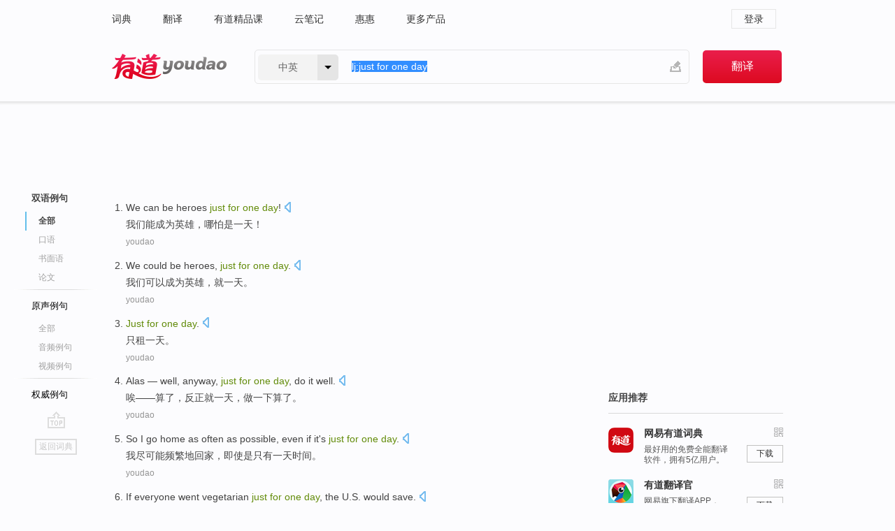

--- FILE ---
content_type: text/html; charset=utf-8
request_url: http://dict.youdao.com/example/blng/eng/just_for_one_day/
body_size: 19570
content:
<!DOCTYPE html>
                                    


			 			<html xmlns="http://www.w3.org/1999/xhtml" class="ua-ch ua-ch-131 ua-wk ua-mac os x">
<head>
    <meta name="baidu_union_verify" content="b3b78fbb4a7fb8c99ada6de72aac8a0e">
    <meta http-equiv="Content-Type" content="text/html; charset=UTF-8">

    
<meta name="keywords" content="just for one day"/>

<title>just for one day_双语例句</title>
<link rel="shortcut icon" href="https://shared-https.ydstatic.com/images/favicon.ico" type="image/x-icon"/>


<link href="https://shared.ydstatic.com/dict/v2016/result/160621/result-min.css" rel="stylesheet" type="text/css"/>
<link href="https://shared.ydstatic.com/dict/v2016/result/pad.css" media="screen and (orientation: portrait), screen and (orientation: landscape)" rel="stylesheet" type="text/css">
<link rel="canonical" href="http://dict.youdao.com/example/just_for_one_day/"/>
<link rel="search" type="application/opensearchdescription+xml" title="Yodao Dict" href="plugins/search-provider.xml"/>
<script type='text/javascript' src='https://shared.ydstatic.com/js/jquery/jquery-1.8.2.min.js'></script>
</head>
<body class="t0">
<!-- 搜索框开始 -->
    <div id="doc" style="position:relative;zoom:1;">
    <div class="c-topbar-wrapper">
        <div class="c-topbar c-subtopbar">
            <div id="nav" class="c-snav">
                <a class="topnav" href="http://dict.youdao.com/?keyfrom=dict2.top" target="_blank">词典</a><a class="topnav" href="http://fanyi.youdao.com/?keyfrom=dict2.top" target="_blank">翻译</a><a class="topnav" href="https://ke.youdao.com/?keyfrom=dict2.top" target="_blank">有道精品课</a><a class="topnav" href="http://note.youdao.com/?keyfrom=dict2.top" target="_blank">云笔记</a><a class="topnav" href="http://www.huihui.cn/?keyfrom=dict2.top" target="_blank">惠惠</a><a class="topnav" href="http://www.youdao.com/about/productlist.html?keyfrom=dict2.top" target="_blank">更多产品</a>
            </div>
                        <div class="c-sust">
                                                

                                    <a hidefocus="true" class="login" href="http://account.youdao.com/login?service=dict&back_url=http%3A%2F%2Fdict.youdao.com%2Fsearch%3Fq%3Dlj%253Ajust%2Bfor%2Bone%2Bday%26tab%3D%23keyfrom%3D%24%7Bkeyfrom%7D" rel="nofollow">登录</a>
                            </div>
        </div>
        <div class="c-header">
            <a class="c-logo" href="/">有道 - 网易旗下搜索</a>
            <form id="f"  method="get" action="/search" class="c-fm-w" node-type="search">
                <div id="langSelector" class="langSelector">
                                                                                                                                            <span id="langText" class="langText">中英</span><span class="aca">▼</span><span class="arrow"></span>
                    <input type="hidden" id="le" name="le" value="eng" />
                </div>
                <span class="s-inpt-w">
                    <input type="text" class="s-inpt" autocomplete="off" name="q" id="query" onmouseover="this.focus()" onfocus="this.select()" value="lj:just for one day"/>
                    <input type="hidden" name="tab" value=""/>
                    <input type="hidden" name="keyfrom" value="dict2.top"/>
                    <span id="hnwBtn" class="hand-write"></span>
                    </span><input type="submit" class="s-btn" value="翻译"/>
            </form>
        </div>
    </div>

<!-- 搜索框结束 -->

<!-- 内容区域 -->
<div id="scontainer">
<div id="container">
    <div id="topImgAd">
    </div>
    <div id="results">
                    	    	<div id="result_navigator" class="result_navigator">
		<ul class="sub-catalog example-group">
                            <h3 class="bilingual catalog-selected">
                    <a hidefocus="true" rel="#bilingual" >双语例句</a>
                </h3>
            							                                    <li class="sub1_all sub-catalog-selected">
                        <a hidefocus="true">全部</a>
         		    </li>
                         		                    <li class="spoken">
                        <a class="search-js" hidefocus="true" href="/example/oral/just_for_one_day/#keyfrom=dict.sentence.details.kouyu"  title="just for one day的口语例句">口语</a>
                    </li>
                         		                    <li class="written">
                        <a class="search-js" hidefocus="true" href="/example/written/just_for_one_day/#keyfrom=dict.sentence.details.shumian" title="just for one day的书面语例句">书面语</a>
                    </li>
                         		                    <li class="thesis">
                        <a class="search-js" hidefocus="true" href="/example/paper/just_for_one_day/#keyfrom=dict.sentence.details.lunwen"  title="just for one day的论文例句">论文</a>
                    </li>
                            							<li class="split"></li>
                                    <h3 class="originalSound">
                        <a hidefocus="true" rel="#originalSound" href="/example/mdia/just_for_one_day/#keyfrom=dict.sentences.tabmdia">原声例句</a>
                    </h3>
                				           			          		                                    <li class="sub_3_all">
                        <a class="search-js" hidefocus="true" href="/example/mdia/just_for_one_day/#keyfrom=dict.main.sentence.mdia.all">全部</a>
                    </li>
                				                    <li class="music">
                        <a class="search-js" hidefocus="true" href="/example/mdia/audio/just_for_one_day/#keyfrom=dict.main.sentence.mdia.audio">音频例句</a>
                    </li>
                				                    <li class="video">
                        <a class="search-js" hidefocus="true" href="/example/mdia/video/just_for_one_day/#keyfrom=dict.main.sentence.mdia.video">视频例句</a>
                    </li>
                                <li class="split"></li>
                                    <h3 class="authority">
                        <a hidefocus="true" rel="#authority" href="/example/auth/just_for_one_day/#keyfrom=dict.sentences.tabauth">权威例句</a>
                    </h3>
                					</ul>
		<a href="#" class="go-top log-js" hidefocus="true" data-4log="sentence.nav.top">go top</a>
                <a href="/w/just_for_one_day/" onmousedown="return rwt(this, '/search?q=just+for+one+day&tab=chn&le=eng&keyfrom=dict.navigation')" class="back-to-dict" title="返回词典">返回词典</a>
	</div>
                <!-- 结果内容 -->
                            <div id="results-contents" class="results-content">
                                                          
                                    
<div id="examples_sentences" class="trans-wrapper">
                	<div id="bilingual" class="trans-container  tab-content" style="display:block">
        		                                               		           		    
		        <ul class="ol">
				    				    		         		
		          					          
		          			                            				          						        				          							        	<li>
				           		<p><span id="src_0_0" onmouseover="hlgt('#src_0_0,#tran_0_0')" onmouseout="unhlgt('#src_0_0,#tran_0_0')">We</span><span> </span><span id="src_0_1" onmouseover="hlgt('#src_0_1,#tran_0_2')" onmouseout="unhlgt('#src_0_1,#tran_0_2')">can</span><span> </span><span id="src_0_2" onmouseover="hlgt('#src_0_2,#tran_0_3')" onmouseout="unhlgt('#src_0_2,#tran_0_3')">be</span><span> </span><span id="src_0_3" onmouseover="hlgt('#src_0_3,#tran_0_4')" onmouseout="unhlgt('#src_0_3,#tran_0_4')">heroes</span><span> <b>just </b><b>for </b></span><span><b>one</b></span><span><b> </b></span><span id="src_0_5" onmouseover="hlgt('#src_0_5,#tran_0_5')" onmouseout="unhlgt('#src_0_5,#tran_0_5')"><b>day</b></span><span>!</span>
						        										 	<a class="sp dictvoice voice-js log-js" title="点击发音" href="#" data-rel="We+can+be+heroes+just+for+one+day%21&le=eng" data-4log='dict.sentence.blng'></a>
						        					            	</p>

				            	<p><span id="tran_0_0" onmouseover="hlgt('#src_0_0,#tran_0_0')" onmouseout="unhlgt('#src_0_0,#tran_0_0')">我们</span><span id="tran_0_2" onmouseover="hlgt('#src_0_1,#tran_0_2')" onmouseout="unhlgt('#src_0_1,#tran_0_2')">能</span><span id="tran_0_3" onmouseover="hlgt('#src_0_2,#tran_0_3')" onmouseout="unhlgt('#src_0_2,#tran_0_3')">成为</span><span id="tran_0_4" onmouseover="hlgt('#src_0_3,#tran_0_4')" onmouseout="unhlgt('#src_0_3,#tran_0_4')">英雄</span><span>，哪怕是</span><span id="tran_0_5" onmouseover="hlgt('#src_0_5,#tran_0_5')" onmouseout="unhlgt('#src_0_5,#tran_0_5')">一</span><span>天！</span>
								    				            	</p>
				 	    						                 	<p class="example-via"><a>youdao</a></p>
				            					            						        	</li>
		         		 		        			         		
		          					          
		          			                            				          						        				          							        	<li>
				           		<p><span id="src_1_0" onmouseover="hlgt('#src_1_0,#tran_1_0')" onmouseout="unhlgt('#src_1_0,#tran_1_0')">We</span><span> </span><span id="src_1_1" onmouseover="hlgt('#src_1_1,#tran_1_1')" onmouseout="unhlgt('#src_1_1,#tran_1_1')">could</span><span> </span><span id="src_1_2" onmouseover="hlgt('#src_1_2,#tran_1_2')" onmouseout="unhlgt('#src_1_2,#tran_1_2')">be</span><span> </span><span id="src_1_3" onmouseover="hlgt('#src_1_3,#tran_1_3')" onmouseout="unhlgt('#src_1_3,#tran_1_3')">heroes</span><span>, </span><span id="src_1_4" onmouseover="hlgt('#src_1_4,#tran_1_4')" onmouseout="unhlgt('#src_1_4,#tran_1_4')"><b>just </b><b>for</b></span><span><b> </b></span><span id="src_1_5" onmouseover="hlgt('#src_1_5,#tran_1_5')" onmouseout="unhlgt('#src_1_5,#tran_1_5')"><b>one</b></span><span><b> </b></span><span id="src_1_6" onmouseover="hlgt('#src_1_6,#tran_1_6')" onmouseout="unhlgt('#src_1_6,#tran_1_6')"><b>day</b></span><span>.</span>
						        										 	<a class="sp dictvoice voice-js log-js" title="点击发音" href="#" data-rel="We+could+be+heroes%2C+just+for+one+day.&le=eng" data-4log='dict.sentence.blng'></a>
						        					            	</p>

				            	<p><span id="tran_1_0" onmouseover="hlgt('#src_1_0,#tran_1_0')" onmouseout="unhlgt('#src_1_0,#tran_1_0')">我们</span><span id="tran_1_1" onmouseover="hlgt('#src_1_1,#tran_1_1')" onmouseout="unhlgt('#src_1_1,#tran_1_1')">可以</span><span id="tran_1_2" onmouseover="hlgt('#src_1_2,#tran_1_2')" onmouseout="unhlgt('#src_1_2,#tran_1_2')">成为</span><span id="tran_1_3" onmouseover="hlgt('#src_1_3,#tran_1_3')" onmouseout="unhlgt('#src_1_3,#tran_1_3')">英雄</span><span>，</span><span id="tran_1_4" onmouseover="hlgt('#src_1_4,#tran_1_4')" onmouseout="unhlgt('#src_1_4,#tran_1_4')">就</span><span id="tran_1_5" onmouseover="hlgt('#src_1_5,#tran_1_5')" onmouseout="unhlgt('#src_1_5,#tran_1_5')">一</span><span id="tran_1_6" onmouseover="hlgt('#src_1_6,#tran_1_6')" onmouseout="unhlgt('#src_1_6,#tran_1_6')">天</span><span>。</span>
								    				            	</p>
				 	    						                 	<p class="example-via"><a>youdao</a></p>
				            					            						        	</li>
		         		 		        			         		
		          					          
		          			                            				          						        				          							        	<li>
				           		<p><span id="src_2_0" onmouseover="hlgt('#src_2_0,#tran_2_0')" onmouseout="unhlgt('#src_2_0,#tran_2_0')"><b>Just</b></span><span><b> </b></span><span id="src_2_1" onmouseover="hlgt('#src_2_1,#tran_2_2')" onmouseout="unhlgt('#src_2_1,#tran_2_2')"><b>for </b><b>one</b></span><span><b> </b></span><span><b>day</b></span><span>.</span>
						        										 	<a class="sp dictvoice voice-js log-js" title="点击发音" href="#" data-rel="Just+for+one+day.&le=eng" data-4log='dict.sentence.blng'></a>
						        					            	</p>

				            	<p><span id="tran_2_0" onmouseover="hlgt('#src_2_0,#tran_2_0')" onmouseout="unhlgt('#src_2_0,#tran_2_0')">只</span><span id="tran_2_2" onmouseover="hlgt('#src_2_1,#tran_2_2')" onmouseout="unhlgt('#src_2_1,#tran_2_2')">租</span><span>一天。</span>
								    				            	</p>
				 	    						                 	<p class="example-via"><a>youdao</a></p>
				            					            						        	</li>
		         		 		        			         		
		          					          
		          			                            				          						        				          							        	<li>
				           		<p><span id="src_3_0" onmouseover="hlgt('#src_3_0,#tran_3_0')" onmouseout="unhlgt('#src_3_0,#tran_3_0')">Alas</span><span> — </span><span id="src_3_1" onmouseover="hlgt('#src_3_1,#tran_3_1')" onmouseout="unhlgt('#src_3_1,#tran_3_1')">well</span><span>, anyway, </span><span id="src_3_2" onmouseover="hlgt('#src_3_2,#tran_3_2')" onmouseout="unhlgt('#src_3_2,#tran_3_2')"><b>just </b><b>for</b></span><span><b> </b></span><span id="src_3_3" onmouseover="hlgt('#src_3_3,#tran_3_3')" onmouseout="unhlgt('#src_3_3,#tran_3_3')"><b>one</b></span><span><b> </b></span><span id="src_3_4" onmouseover="hlgt('#src_3_4,#tran_3_4')" onmouseout="unhlgt('#src_3_4,#tran_3_4')"><b>day</b></span><span>, </span><span id="src_3_5" onmouseover="hlgt('#src_3_5,#tran_3_5')" onmouseout="unhlgt('#src_3_5,#tran_3_5')">do</span><span> it well.</span>
						        										 	<a class="sp dictvoice voice-js log-js" title="点击发音" href="#" data-rel="Alas+%E2%80%94+well%2C+anyway%2C+just+for+one+day%2C+do+it+well.&le=eng" data-4log='dict.sentence.blng'></a>
						        					            	</p>

				            	<p><span id="tran_3_0" onmouseover="hlgt('#src_3_0,#tran_3_0')" onmouseout="unhlgt('#src_3_0,#tran_3_0')">唉</span><span>——</span><span id="tran_3_1" onmouseover="hlgt('#src_3_1,#tran_3_1')" onmouseout="unhlgt('#src_3_1,#tran_3_1')">算了</span><span>，反正</span><span id="tran_3_2" onmouseover="hlgt('#src_3_2,#tran_3_2')" onmouseout="unhlgt('#src_3_2,#tran_3_2')">就</span><span id="tran_3_3" onmouseover="hlgt('#src_3_3,#tran_3_3')" onmouseout="unhlgt('#src_3_3,#tran_3_3')">一</span><span id="tran_3_4" onmouseover="hlgt('#src_3_4,#tran_3_4')" onmouseout="unhlgt('#src_3_4,#tran_3_4')">天</span><span>，</span><span id="tran_3_5" onmouseover="hlgt('#src_3_5,#tran_3_5')" onmouseout="unhlgt('#src_3_5,#tran_3_5')">做</span><span>一下算了。</span>
								    				            	</p>
				 	    						                 	<p class="example-via"><a>youdao</a></p>
				            					            						        	</li>
		         		 		        			         		
		          					          
		          			                            				          						        				          							        	<li>
				           		<p><span id="src_4_0" onmouseover="hlgt('#src_4_0,#tran_4_0')" onmouseout="unhlgt('#src_4_0,#tran_4_0')">So I</span><span> </span><span id="src_4_1" onmouseover="hlgt('#src_4_1,#tran_4_4')" onmouseout="unhlgt('#src_4_1,#tran_4_4')">go home</span><span> </span><span id="src_4_2" onmouseover="hlgt('#src_4_2,#tran_4_2')" onmouseout="unhlgt('#src_4_2,#tran_4_2')">as</span><span> </span><span id="src_4_3" onmouseover="hlgt('#src_4_3,#tran_4_3')" onmouseout="unhlgt('#src_4_3,#tran_4_3')">often</span><span> as possible, </span><span id="src_4_4" onmouseover="hlgt('#src_4_4,#tran_4_5')" onmouseout="unhlgt('#src_4_4,#tran_4_5')">even if</span><span> </span><span id="src_4_5" onmouseover="hlgt('#src_4_5,#tran_4_6')" onmouseout="unhlgt('#src_4_5,#tran_4_6')">it's</span><span> <b>just </b><b>for </b></span><span><b>one</b></span><span><b> </b></span><span id="src_4_7" onmouseover="hlgt('#src_4_7,#tran_4_7')" onmouseout="unhlgt('#src_4_7,#tran_4_7')"><b>day</b></span><span>.</span>
						        										 	<a class="sp dictvoice voice-js log-js" title="点击发音" href="#" data-rel="So+I+go+home+as+often+as+possible%2C+even+if+it%27s+just+for+one+day.&le=eng" data-4log='dict.sentence.blng'></a>
						        					            	</p>

				            	<p><span id="tran_4_0" onmouseover="hlgt('#src_4_0,#tran_4_0')" onmouseout="unhlgt('#src_4_0,#tran_4_0')">我</span><span id="tran_4_2" onmouseover="hlgt('#src_4_2,#tran_4_2')" onmouseout="unhlgt('#src_4_2,#tran_4_2')">尽可能</span><span id="tran_4_3" onmouseover="hlgt('#src_4_3,#tran_4_3')" onmouseout="unhlgt('#src_4_3,#tran_4_3')">频繁</span><span>地</span><span id="tran_4_4" onmouseover="hlgt('#src_4_1,#tran_4_4')" onmouseout="unhlgt('#src_4_1,#tran_4_4')">回家</span><span>，</span><span id="tran_4_5" onmouseover="hlgt('#src_4_4,#tran_4_5')" onmouseout="unhlgt('#src_4_4,#tran_4_5')">即使</span><span id="tran_4_6" onmouseover="hlgt('#src_4_5,#tran_4_6')" onmouseout="unhlgt('#src_4_5,#tran_4_6')">是</span><span>只有</span><span id="tran_4_7" onmouseover="hlgt('#src_4_7,#tran_4_7')" onmouseout="unhlgt('#src_4_7,#tran_4_7')">一</span><span>天时间。</span>
								    				            	</p>
				 	    						                 	<p class="example-via"><a>youdao</a></p>
				            					            						        	</li>
		         		 		        			         		
		          					          
		          			                            				          						        				          							        	<li>
				           		<p><span id="src_5_0" onmouseover="hlgt('#src_5_0,#tran_5_0')" onmouseout="unhlgt('#src_5_0,#tran_5_0')">If</span><span> </span><span id="src_5_1" onmouseover="hlgt('#src_5_1,#tran_5_4')" onmouseout="unhlgt('#src_5_1,#tran_5_4')">everyone</span><span> </span><span id="src_5_2" onmouseover="hlgt('#src_5_2,#tran_5_7')" onmouseout="unhlgt('#src_5_2,#tran_5_7')">went vegetarian</span><span> <b>just </b><b>for </b></span><span><b>one</b></span><span><b> </b></span><span id="src_5_4" onmouseover="hlgt('#src_5_4,#tran_5_5')" onmouseout="unhlgt('#src_5_4,#tran_5_5')"><b>day</b></span><span>, </span><span id="src_5_5" onmouseover="hlgt('#src_5_5,#tran_5_6')" onmouseout="unhlgt('#src_5_5,#tran_5_6')">the U.S.</span><span> </span><span id="src_5_6" onmouseover="hlgt('#src_5_6,#tran_5_3')" onmouseout="unhlgt('#src_5_6,#tran_5_3')">would</span><span> </span><span>save</span><span>.</span>
						        										 	<a class="sp dictvoice voice-js log-js" title="点击发音" href="#" data-rel="If+everyone+went+vegetarian+just+for+one+day%2C+the+U.S.+would+save.&le=eng" data-4log='dict.sentence.blng'></a>
						        					            	</p>

				            	<p><span id="tran_5_0" onmouseover="hlgt('#src_5_0,#tran_5_0')" onmouseout="unhlgt('#src_5_0,#tran_5_0')">如果</span><span>(</span><span id="tran_5_3" onmouseover="hlgt('#src_5_6,#tran_5_3')" onmouseout="unhlgt('#src_5_6,#tran_5_3')">美国</span><span>)</span><span id="tran_5_4" onmouseover="hlgt('#src_5_1,#tran_5_4')" onmouseout="unhlgt('#src_5_1,#tran_5_4')">每个人都</span><span>当</span><span id="tran_5_5" onmouseover="hlgt('#src_5_4,#tran_5_5')" onmouseout="unhlgt('#src_5_4,#tran_5_5')">一</span><span id="tran_5_6" onmouseover="hlgt('#src_5_5,#tran_5_6')" onmouseout="unhlgt('#src_5_5,#tran_5_6')">天</span><span id="tran_5_7" onmouseover="hlgt('#src_5_2,#tran_5_7')" onmouseout="unhlgt('#src_5_2,#tran_5_7')">素食</span><span>者，美国将会节省。</span>
								    				            	</p>
				 	    						                 	<p class="example-via"><a>youdao</a></p>
				            					            						        	</li>
		         		 		        			         		
		          					          
		          			                            				          						        				          							        	<li>
				           		<p><span id="src_6_0" onmouseover="hlgt('#src_6_0,#tran_6_0')" onmouseout="unhlgt('#src_6_0,#tran_6_0')">If</span><span> </span><span id="src_6_1" onmouseover="hlgt('#src_6_1,#tran_6_4')" onmouseout="unhlgt('#src_6_1,#tran_6_4')">everyone</span><span> </span><span id="src_6_2" onmouseover="hlgt('#src_6_2,#tran_6_7')" onmouseout="unhlgt('#src_6_2,#tran_6_7')">went vegetarian</span><span> <b>just </b><b>for </b></span><span><b>one</b></span><span><b> </b></span><span id="src_6_4" onmouseover="hlgt('#src_6_4,#tran_6_5')" onmouseout="unhlgt('#src_6_4,#tran_6_5')"><b>day</b></span><span>, </span><span id="src_6_5" onmouseover="hlgt('#src_6_5,#tran_6_6')" onmouseout="unhlgt('#src_6_5,#tran_6_6')">the U.S.</span><span> </span><span id="src_6_6" onmouseover="hlgt('#src_6_6,#tran_6_3')" onmouseout="unhlgt('#src_6_6,#tran_6_3')">would</span><span> </span><span>prevent</span><span>.</span>
						        										 	<a class="sp dictvoice voice-js log-js" title="点击发音" href="#" data-rel="If+everyone+went+vegetarian+just+for+one+day%2C+the+U.S.+would+prevent.&le=eng" data-4log='dict.sentence.blng'></a>
						        					            	</p>

				            	<p><span id="tran_6_0" onmouseover="hlgt('#src_6_0,#tran_6_0')" onmouseout="unhlgt('#src_6_0,#tran_6_0')">如果</span><span>(</span><span id="tran_6_3" onmouseover="hlgt('#src_6_6,#tran_6_3')" onmouseout="unhlgt('#src_6_6,#tran_6_3')">美国</span><span>)</span><span id="tran_6_4" onmouseover="hlgt('#src_6_1,#tran_6_4')" onmouseout="unhlgt('#src_6_1,#tran_6_4')">每个人都</span><span>当</span><span id="tran_6_5" onmouseover="hlgt('#src_6_4,#tran_6_5')" onmouseout="unhlgt('#src_6_4,#tran_6_5')">一</span><span id="tran_6_6" onmouseover="hlgt('#src_6_5,#tran_6_6')" onmouseout="unhlgt('#src_6_5,#tran_6_6')">天</span><span id="tran_6_7" onmouseover="hlgt('#src_6_2,#tran_6_7')" onmouseout="unhlgt('#src_6_2,#tran_6_7')">素食</span><span>者，美国将会防止产生。</span>
								    				            	</p>
				 	    						                 	<p class="example-via"><a>youdao</a></p>
				            					            						        	</li>
		         		 		        			         		
		          					          
		          			                            				          						        				          							        	<li>
				           		<p><span id="src_7_0" onmouseover="hlgt('#src_7_0,#tran_7_0')" onmouseout="unhlgt('#src_7_0,#tran_7_0')">If</span><span> </span><span id="src_7_1" onmouseover="hlgt('#src_7_1,#tran_7_1')" onmouseout="unhlgt('#src_7_1,#tran_7_1')">she</span><span> </span><span id="src_7_2" onmouseover="hlgt('#src_7_2,#tran_7_2')" onmouseout="unhlgt('#src_7_2,#tran_7_2')">ask</span><span> </span><span id="src_7_3" onmouseover="hlgt('#src_7_3,#tran_7_3')" onmouseout="unhlgt('#src_7_3,#tran_7_3')">you</span><span>, </span><span id="src_7_4" onmouseover="hlgt('#src_7_4,#tran_7_4')" onmouseout="unhlgt('#src_7_4,#tran_7_4')">I</span><span> </span><span id="src_7_5" onmouseover="hlgt('#src_7_5,#tran_7_5')" onmouseout="unhlgt('#src_7_5,#tran_7_5')">want</span><span> you </span><span id="src_7_6" onmouseover="hlgt('#src_7_6,#tran_7_6')" onmouseout="unhlgt('#src_7_6,#tran_7_6')">tell</span><span> </span><span id="src_7_7" onmouseover="hlgt('#src_7_7,#tran_7_7')" onmouseout="unhlgt('#src_7_7,#tran_7_7')">her</span><span> </span><span id="src_7_8" onmouseover="hlgt('#src_7_8,#tran_7_8')" onmouseout="unhlgt('#src_7_8,#tran_7_8')">please</span><span> </span><span id="src_7_9" onmouseover="hlgt('#src_7_9,#tran_7_9')" onmouseout="unhlgt('#src_7_9,#tran_7_9')">to wait</span><span>, </span><span id="src_7_10" onmouseover="hlgt('#src_7_10,#tran_7_10')" onmouseout="unhlgt('#src_7_10,#tran_7_10')"><b>just </b><b>for</b></span><span><b> </b></span><span id="src_7_11" onmouseover="hlgt('#src_7_11,#tran_7_11')" onmouseout="unhlgt('#src_7_11,#tran_7_11')"><b>one</b></span><span><b> </b></span><span id="src_7_12" onmouseover="hlgt('#src_7_12,#tran_7_12')" onmouseout="unhlgt('#src_7_12,#tran_7_12')"><b>day</b></span><span>.</span>
						        										 	<a class="sp dictvoice voice-js log-js" title="点击发音" href="#" data-rel="If+she+ask+you%2C+I+want+you+tell+her+please+to+wait%2C+just+for+one+day.&le=eng" data-4log='dict.sentence.blng'></a>
						        					            	</p>

				            	<p><span id="tran_7_0" onmouseover="hlgt('#src_7_0,#tran_7_0')" onmouseout="unhlgt('#src_7_0,#tran_7_0')">如果</span><span id="tran_7_1" onmouseover="hlgt('#src_7_1,#tran_7_1')" onmouseout="unhlgt('#src_7_1,#tran_7_1')">她</span><span id="tran_7_2" onmouseover="hlgt('#src_7_2,#tran_7_2')" onmouseout="unhlgt('#src_7_2,#tran_7_2')">问</span><span id="tran_7_3" onmouseover="hlgt('#src_7_3,#tran_7_3')" onmouseout="unhlgt('#src_7_3,#tran_7_3')">你</span><span>，</span><span id="tran_7_4" onmouseover="hlgt('#src_7_4,#tran_7_4')" onmouseout="unhlgt('#src_7_4,#tran_7_4')">我</span><span id="tran_7_5" onmouseover="hlgt('#src_7_5,#tran_7_5')" onmouseout="unhlgt('#src_7_5,#tran_7_5')">想要</span><span>你</span><span id="tran_7_6" onmouseover="hlgt('#src_7_6,#tran_7_6')" onmouseout="unhlgt('#src_7_6,#tran_7_6')">告诉</span><span id="tran_7_7" onmouseover="hlgt('#src_7_7,#tran_7_7')" onmouseout="unhlgt('#src_7_7,#tran_7_7')">她</span><span id="tran_7_8" onmouseover="hlgt('#src_7_8,#tran_7_8')" onmouseout="unhlgt('#src_7_8,#tran_7_8')">请</span><span id="tran_7_9" onmouseover="hlgt('#src_7_9,#tran_7_9')" onmouseout="unhlgt('#src_7_9,#tran_7_9')">等待</span><span>，</span><span id="tran_7_10" onmouseover="hlgt('#src_7_10,#tran_7_10')" onmouseout="unhlgt('#src_7_10,#tran_7_10')">仅此</span><span id="tran_7_11" onmouseover="hlgt('#src_7_11,#tran_7_11')" onmouseout="unhlgt('#src_7_11,#tran_7_11')">一</span><span id="tran_7_12" onmouseover="hlgt('#src_7_12,#tran_7_12')" onmouseout="unhlgt('#src_7_12,#tran_7_12')">天</span><span>。</span>
								    				            	</p>
				 	    						                 	<p class="example-via"><a>youdao</a></p>
				            					            						        	</li>
		         		 		        			         		
		          					          
		          			                            				          						        				          							        	<li>
				           		<p><span id="src_8_0" onmouseover="hlgt('#src_8_0,#tran_8_0')" onmouseout="unhlgt('#src_8_0,#tran_8_0')">Though</span><span> </span><span id="src_8_1" onmouseover="hlgt('#src_8_1,#tran_8_1')" onmouseout="unhlgt('#src_8_1,#tran_8_1')">nothing</span><span> </span><span id="src_8_2" onmouseover="hlgt('#src_8_2,#tran_8_2')" onmouseout="unhlgt('#src_8_2,#tran_8_2')">will</span><span> </span><span id="src_8_3" onmouseover="hlgt('#src_8_3,#tran_8_3')" onmouseout="unhlgt('#src_8_3,#tran_8_3')">keep</span><span> </span><span id="src_8_4" onmouseover="hlgt('#src_8_4,#tran_8_4')" onmouseout="unhlgt('#src_8_4,#tran_8_4')">us</span><span> </span><span id="src_8_5" onmouseover="hlgt('#src_8_5,#tran_8_5')" onmouseout="unhlgt('#src_8_5,#tran_8_5')">together</span><span>. </span><span id="src_8_6" onmouseover="hlgt('#src_8_6,#tran_8_6')" onmouseout="unhlgt('#src_8_6,#tran_8_6')">-we</span><span> </span><span id="src_8_7" onmouseover="hlgt('#src_8_7,#tran_8_7')" onmouseout="unhlgt('#src_8_7,#tran_8_7')">could</span><span> </span><span id="src_8_8" onmouseover="hlgt('#src_8_8,#tran_8_8')" onmouseout="unhlgt('#src_8_8,#tran_8_8')">steal</span><span> </span><span id="src_8_9" onmouseover="hlgt('#src_8_9,#tran_8_9')" onmouseout="unhlgt('#src_8_9,#tran_8_9')">time</span><span>, </span><span id="src_8_10" onmouseover="hlgt('#src_8_10,#tran_8_10')" onmouseout="unhlgt('#src_8_10,#tran_8_10')"><b>just </b><b>for</b></span><span><b> </b></span><span id="src_8_11" onmouseover="hlgt('#src_8_11,#tran_8_11')" onmouseout="unhlgt('#src_8_11,#tran_8_11')"><b>one</b></span><span><b> </b></span><span id="src_8_12" onmouseover="hlgt('#src_8_12,#tran_8_12')" onmouseout="unhlgt('#src_8_12,#tran_8_12')"><b>day</b></span><span>.</span>
						        										 	<a class="sp dictvoice voice-js log-js" title="点击发音" href="#" data-rel="Though+nothing+will+keep+us+together.+-we+could+steal+time%2C+just+for+one+day.&le=eng" data-4log='dict.sentence.blng'></a>
						        					            	</p>

				            	<p><span id="tran_8_0" onmouseover="hlgt('#src_8_0,#tran_8_0')" onmouseout="unhlgt('#src_8_0,#tran_8_0')">即使</span><span id="tran_8_1" onmouseover="hlgt('#src_8_1,#tran_8_1')" onmouseout="unhlgt('#src_8_1,#tran_8_1')">没有什么</span><span id="tran_8_2" onmouseover="hlgt('#src_8_2,#tran_8_2')" onmouseout="unhlgt('#src_8_2,#tran_8_2')">会</span><span id="tran_8_3" onmouseover="hlgt('#src_8_3,#tran_8_3')" onmouseout="unhlgt('#src_8_3,#tran_8_3')">使</span><span id="tran_8_4" onmouseover="hlgt('#src_8_4,#tran_8_4')" onmouseout="unhlgt('#src_8_4,#tran_8_4')">我们</span><span id="tran_8_5" onmouseover="hlgt('#src_8_5,#tran_8_5')" onmouseout="unhlgt('#src_8_5,#tran_8_5')">呆在一起</span><span>。-</span><span id="tran_8_6" onmouseover="hlgt('#src_8_6,#tran_8_6')" onmouseout="unhlgt('#src_8_6,#tran_8_6')">我们</span><span id="tran_8_7" onmouseover="hlgt('#src_8_7,#tran_8_7')" onmouseout="unhlgt('#src_8_7,#tran_8_7')">可以</span><span id="tran_8_8" onmouseover="hlgt('#src_8_8,#tran_8_8')" onmouseout="unhlgt('#src_8_8,#tran_8_8')">偷</span><span id="tran_8_9" onmouseover="hlgt('#src_8_9,#tran_8_9')" onmouseout="unhlgt('#src_8_9,#tran_8_9')">时间</span><span>，</span><span id="tran_8_10" onmouseover="hlgt('#src_8_10,#tran_8_10')" onmouseout="unhlgt('#src_8_10,#tran_8_10')">就</span><span id="tran_8_11" onmouseover="hlgt('#src_8_11,#tran_8_11')" onmouseout="unhlgt('#src_8_11,#tran_8_11')">一</span><span id="tran_8_12" onmouseover="hlgt('#src_8_12,#tran_8_12')" onmouseout="unhlgt('#src_8_12,#tran_8_12')">天</span><span>。</span>
								    				            	</p>
				 	    						                 	<p class="example-via"><a>youdao</a></p>
				            					            						        	</li>
		         		 		        			         		
		          					          
		          			                            				          						        				          							        	<li>
				           		<p><span id="src_9_0" onmouseover="hlgt('#src_9_0,#tran_9_0')" onmouseout="unhlgt('#src_9_0,#tran_9_0')">Boycott</span><span> </span><span id="src_9_1" onmouseover="hlgt('#src_9_1,#tran_9_1')" onmouseout="unhlgt('#src_9_1,#tran_9_1')">Carrefour</span><span>, </span><span id="src_9_2" onmouseover="hlgt('#src_9_2,#tran_9_2')" onmouseout="unhlgt('#src_9_2,#tran_9_2')">this</span><span> </span><span id="src_9_3" onmouseover="hlgt('#src_9_3,#tran_9_3')" onmouseout="unhlgt('#src_9_3,#tran_9_3')">is</span><span> </span><span id="src_9_4" onmouseover="hlgt('#src_9_4,#tran_9_8')" onmouseout="unhlgt('#src_9_4,#tran_9_8')"><b>one</b></span><span> </span><span id="src_9_5" onmouseover="hlgt('#src_9_5,#tran_9_7')" onmouseout="unhlgt('#src_9_5,#tran_9_7')">thing that</span><span> </span><span id="src_9_6" onmouseover="hlgt('#src_9_6,#tran_9_4')" onmouseout="unhlgt('#src_9_6,#tran_9_4')">we</span><span> </span><span id="src_9_7" onmouseover="hlgt('#src_9_7,#tran_9_5')" onmouseout="unhlgt('#src_9_7,#tran_9_5')">can</span><span> </span><span id="src_9_8" onmouseover="hlgt('#src_9_8,#tran_9_6')" onmouseout="unhlgt('#src_9_8,#tran_9_6')">do</span><span>. Can we? </span><span id="src_9_9" onmouseover="hlgt('#src_9_9,#tran_9_9')" onmouseout="unhlgt('#src_9_9,#tran_9_9')">Even <b>just</b></span><span><b> </b><b>for </b></span><span id="src_9_10" onmouseover="hlgt('#src_9_10,#tran_9_10')" onmouseout="unhlgt('#src_9_10,#tran_9_10')"><b>one</b></span><span><b> </b></span><span id="src_9_11" onmouseover="hlgt('#src_9_11,#tran_9_11')" onmouseout="unhlgt('#src_9_11,#tran_9_11')"><b>day</b></span><span>?</span>
						        										 	<a class="sp dictvoice voice-js log-js" title="点击发音" href="#" data-rel="Boycott+Carrefour%2C+this+is+one+thing+that+we+can+do.+Can+we%3F+Even+just+for+one+day%3F&le=eng" data-4log='dict.sentence.blng'></a>
						        					            	</p>

				            	<p><span id="tran_9_0" onmouseover="hlgt('#src_9_0,#tran_9_0')" onmouseout="unhlgt('#src_9_0,#tran_9_0')">抵制</span><span id="tran_9_1" onmouseover="hlgt('#src_9_1,#tran_9_1')" onmouseout="unhlgt('#src_9_1,#tran_9_1')">家乐福</span><span>，</span><span id="tran_9_2" onmouseover="hlgt('#src_9_2,#tran_9_2')" onmouseout="unhlgt('#src_9_2,#tran_9_2')">这</span><span id="tran_9_3" onmouseover="hlgt('#src_9_3,#tran_9_3')" onmouseout="unhlgt('#src_9_3,#tran_9_3')">是</span><span id="tran_9_4" onmouseover="hlgt('#src_9_6,#tran_9_4')" onmouseout="unhlgt('#src_9_6,#tran_9_4')">我们</span><span id="tran_9_5" onmouseover="hlgt('#src_9_7,#tran_9_5')" onmouseout="unhlgt('#src_9_7,#tran_9_5')">能</span><span id="tran_9_6" onmouseover="hlgt('#src_9_8,#tran_9_6')" onmouseout="unhlgt('#src_9_8,#tran_9_6')">做</span><span>的不多</span><span id="tran_9_7" onmouseover="hlgt('#src_9_5,#tran_9_7')" onmouseout="unhlgt('#src_9_5,#tran_9_7')">事情</span><span id="tran_9_8" onmouseover="hlgt('#src_9_4,#tran_9_8')" onmouseout="unhlgt('#src_9_4,#tran_9_8')">之一</span><span>。我们</span><span id="tran_9_9" onmouseover="hlgt('#src_9_9,#tran_9_9')" onmouseout="unhlgt('#src_9_9,#tran_9_9')">连</span><span id="tran_9_10" onmouseover="hlgt('#src_9_10,#tran_9_10')" onmouseout="unhlgt('#src_9_10,#tran_9_10')">一</span><span id="tran_9_11" onmouseover="hlgt('#src_9_11,#tran_9_11')" onmouseout="unhlgt('#src_9_11,#tran_9_11')">天都</span><span>做不到吗？</span>
								    				            	</p>
				 	    						                 	<p class="example-via"><a>youdao</a></p>
				            					            						        	</li>
		         		 		        			         		
		          					          
		          			                            				          						        				          							        	<li>
				           		<p><span id="src_10_0" onmouseover="hlgt('#src_10_0,#tran_10_0')" onmouseout="unhlgt('#src_10_0,#tran_10_0')">Love</span><span> </span><span id="src_10_1" onmouseover="hlgt('#src_10_1,#tran_10_1')" onmouseout="unhlgt('#src_10_1,#tran_10_1')">makes</span><span> us act like </span><span id="src_10_2" onmouseover="hlgt('#src_10_2,#tran_10_2')" onmouseout="unhlgt('#src_10_2,#tran_10_2')">we</span><span> are </span><span id="src_10_3" onmouseover="hlgt('#src_10_3,#tran_10_3')" onmouseout="unhlgt('#src_10_3,#tran_10_3')">fools</span><span>. Throw our lives away </span><span id="src_10_4" onmouseover="hlgt('#src_10_4,#tran_10_4')" onmouseout="unhlgt('#src_10_4,#tran_10_4')"><b>for</b></span><span><b> </b></span><span id="src_10_5" onmouseover="hlgt('#src_10_5,#tran_10_6')" onmouseout="unhlgt('#src_10_5,#tran_10_6')"><b>one</b></span><span> </span><span id="src_10_6" onmouseover="hlgt('#src_10_6,#tran_10_5')" onmouseout="unhlgt('#src_10_6,#tran_10_5')">happy</span><span> </span><span id="src_10_7" onmouseover="hlgt('#src_10_7,#tran_10_7')" onmouseout="unhlgt('#src_10_7,#tran_10_7')"><b>day</b></span><span>. </span><span id="src_10_8" onmouseover="hlgt('#src_10_8,#tran_10_8')" onmouseout="unhlgt('#src_10_8,#tran_10_8')">-we</span><span> </span><span id="src_10_9" onmouseover="hlgt('#src_10_9,#tran_10_9')" onmouseout="unhlgt('#src_10_9,#tran_10_9')">could</span><span> </span><span id="src_10_10" onmouseover="hlgt('#src_10_10,#tran_10_10')" onmouseout="unhlgt('#src_10_10,#tran_10_10')">be</span><span> </span><span id="src_10_11" onmouseover="hlgt('#src_10_11,#tran_10_11')" onmouseout="unhlgt('#src_10_11,#tran_10_11')">heroes</span><span>, </span><span id="src_10_12" onmouseover="hlgt('#src_10_12,#tran_10_12')" onmouseout="unhlgt('#src_10_12,#tran_10_12')"><b>just </b><b>for</b></span><span><b> </b></span><span id="src_10_13" onmouseover="hlgt('#src_10_13,#tran_10_13')" onmouseout="unhlgt('#src_10_13,#tran_10_13')"><b>one</b></span><span><b> </b><b>day</b>.</span>
						        										 	<a class="sp dictvoice voice-js log-js" title="点击发音" href="#" data-rel="Love+makes+us+act+like+we+are+fools.+Throw+our+lives+away+for+one+happy+day.+-we+could+be+heroes%2C+just+for+one+day.&le=eng" data-4log='dict.sentence.blng'></a>
						        					            	</p>

				            	<p><span id="tran_10_0" onmouseover="hlgt('#src_10_0,#tran_10_0')" onmouseout="unhlgt('#src_10_0,#tran_10_0')">爱情</span><span id="tran_10_1" onmouseover="hlgt('#src_10_1,#tran_10_1')" onmouseout="unhlgt('#src_10_1,#tran_10_1')">把</span><span id="tran_10_2" onmouseover="hlgt('#src_10_2,#tran_10_2')" onmouseout="unhlgt('#src_10_2,#tran_10_2')">我们</span><span id="tran_10_3" onmouseover="hlgt('#src_10_3,#tran_10_3')" onmouseout="unhlgt('#src_10_3,#tran_10_3')">变傻</span><span>了。</span><span id="tran_10_4" onmouseover="hlgt('#src_10_4,#tran_10_4')" onmouseout="unhlgt('#src_10_4,#tran_10_4')">为了</span><span id="tran_10_5" onmouseover="hlgt('#src_10_6,#tran_10_5')" onmouseout="unhlgt('#src_10_6,#tran_10_5')">开心</span><span>的</span><span id="tran_10_6" onmouseover="hlgt('#src_10_5,#tran_10_6')" onmouseout="unhlgt('#src_10_5,#tran_10_6')">一</span><span id="tran_10_7" onmouseover="hlgt('#src_10_7,#tran_10_7')" onmouseout="unhlgt('#src_10_7,#tran_10_7')">天</span><span id="tran_10_8" onmouseover="hlgt('#src_10_8,#tran_10_8')" onmouseout="unhlgt('#src_10_8,#tran_10_8')">我们</span><span>不惜一切。-我们</span><span id="tran_10_9" onmouseover="hlgt('#src_10_9,#tran_10_9')" onmouseout="unhlgt('#src_10_9,#tran_10_9')">可以</span><span id="tran_10_10" onmouseover="hlgt('#src_10_10,#tran_10_10')" onmouseout="unhlgt('#src_10_10,#tran_10_10')">成为</span><span id="tran_10_11" onmouseover="hlgt('#src_10_11,#tran_10_11')" onmouseout="unhlgt('#src_10_11,#tran_10_11')">英雄</span><span>，</span><span id="tran_10_12" onmouseover="hlgt('#src_10_12,#tran_10_12')" onmouseout="unhlgt('#src_10_12,#tran_10_12')">就</span><span id="tran_10_13" onmouseover="hlgt('#src_10_13,#tran_10_13')" onmouseout="unhlgt('#src_10_13,#tran_10_13')">一</span><span>天。</span>
								    				            	</p>
				 	    						                 	<p class="example-via"><a>youdao</a></p>
				            					            						        	</li>
		         		 		        			         		
		          					          
		          			                            				          						        				          							        	<li>
				           		<p><span id="src_11_0" onmouseover="hlgt('#src_11_0,#tran_11_0')" onmouseout="unhlgt('#src_11_0,#tran_11_0')">After</span><span> </span><span id="src_11_1" onmouseover="hlgt('#src_11_1,#tran_11_2')" onmouseout="unhlgt('#src_11_1,#tran_11_2')">a year</span><span>, </span><span><b>just</b></span><span><b> </b></span><span id="src_11_3" onmouseover="hlgt('#src_11_3,#tran_11_3')" onmouseout="unhlgt('#src_11_3,#tran_11_3')"><b>for</b></span><span><b> </b></span><span id="src_11_4" onmouseover="hlgt('#src_11_4,#tran_11_4')" onmouseout="unhlgt('#src_11_4,#tran_11_4')"><b>one</b></span><span><b> </b></span><span id="src_11_5" onmouseover="hlgt('#src_11_5,#tran_11_6')" onmouseout="unhlgt('#src_11_5,#tran_11_6')"><b>day</b></span><span>. </span><span id="src_11_6" onmouseover="hlgt('#src_11_6,#tran_11_7')" onmouseout="unhlgt('#src_11_6,#tran_11_7')">This</span><span> </span><span id="src_11_7" onmouseover="hlgt('#src_11_7,#tran_11_5')" onmouseout="unhlgt('#src_11_7,#tran_11_5')"><b>day</b></span><span> is to have the Spring </span><span id="src_11_8" onmouseover="hlgt('#src_11_8,#tran_11_8')" onmouseout="unhlgt('#src_11_8,#tran_11_8')">Festival</span><span>. </span><span id="src_11_9" onmouseover="hlgt('#src_11_9,#tran_11_9')" onmouseout="unhlgt('#src_11_9,#tran_11_9')">There are</span><span> </span><span id="src_11_10" onmouseover="hlgt('#src_11_10,#tran_11_10')" onmouseout="unhlgt('#src_11_10,#tran_11_10')">two</span><span> </span><span id="src_11_11" onmouseover="hlgt('#src_11_11,#tran_11_11')" onmouseout="unhlgt('#src_11_11,#tran_11_11')">days</span><span> to have the Spring </span><span id="src_11_12" onmouseover="hlgt('#src_11_12,#tran_11_12')" onmouseout="unhlgt('#src_11_12,#tran_11_12')">Festival</span><span>, people </span><span id="src_11_13" onmouseover="hlgt('#src_11_13,#tran_11_13')" onmouseout="unhlgt('#src_11_13,#tran_11_13')">began to</span><span> </span><span id="src_11_14" onmouseover="hlgt('#src_11_14,#tran_11_14')" onmouseout="unhlgt('#src_11_14,#tran_11_14')">busy</span><span>.</span>
						        										 	<a class="sp dictvoice voice-js log-js" title="点击发音" href="#" data-rel="After+a+year%2C+just+for+one+day.+This+day+is+to+have+the+Spring+Festival.+There+are+two+days+to+have+the+Spring+Festival%2C+people+began+to+busy.&le=eng" data-4log='dict.sentence.blng'></a>
						        					            	</p>

				            	<p><span id="tran_11_0" onmouseover="hlgt('#src_11_0,#tran_11_0')" onmouseout="unhlgt('#src_11_0,#tran_11_0')">忙活了</span><span id="tran_11_2" onmouseover="hlgt('#src_11_1,#tran_11_2')" onmouseout="unhlgt('#src_11_1,#tran_11_2')">一整</span><span>年，</span><span id="tran_11_3" onmouseover="hlgt('#src_11_3,#tran_11_3')" onmouseout="unhlgt('#src_11_3,#tran_11_3')">就</span><span id="tran_11_4" onmouseover="hlgt('#src_11_4,#tran_11_4')" onmouseout="unhlgt('#src_11_4,#tran_11_4')">为了</span><span id="tran_11_5" onmouseover="hlgt('#src_11_7,#tran_11_5')" onmouseout="unhlgt('#src_11_7,#tran_11_5')">这</span><span id="tran_11_6" onmouseover="hlgt('#src_11_5,#tran_11_6')" onmouseout="unhlgt('#src_11_5,#tran_11_6')">一</span><span id="tran_11_7" onmouseover="hlgt('#src_11_6,#tran_11_7')" onmouseout="unhlgt('#src_11_6,#tran_11_7')">天</span><span>。这一天</span><span id="tran_11_8" onmouseover="hlgt('#src_11_8,#tran_11_8')" onmouseout="unhlgt('#src_11_8,#tran_11_8')">就是</span><span id="tran_11_9" onmouseover="hlgt('#src_11_9,#tran_11_9')" onmouseout="unhlgt('#src_11_9,#tran_11_9')">过年</span><span>。</span><span id="tran_11_10" onmouseover="hlgt('#src_11_10,#tran_11_10')" onmouseout="unhlgt('#src_11_10,#tran_11_10')">还有</span><span id="tran_11_11" onmouseover="hlgt('#src_11_11,#tran_11_11')" onmouseout="unhlgt('#src_11_11,#tran_11_11')">两</span><span id="tran_11_12" onmouseover="hlgt('#src_11_12,#tran_11_12')" onmouseout="unhlgt('#src_11_12,#tran_11_12')">天</span><span>就要过年了，</span><span id="tran_11_13" onmouseover="hlgt('#src_11_13,#tran_11_13')" onmouseout="unhlgt('#src_11_13,#tran_11_13')">大人们</span><span id="tran_11_14" onmouseover="hlgt('#src_11_14,#tran_11_14')" onmouseout="unhlgt('#src_11_14,#tran_11_14')">开始</span><span>忙碌了。</span>
								    				            	</p>
				 	    						                 	<p class="example-via"><a>youdao</a></p>
				            					            						        	</li>
		         		 		        			         		
		          					          
		          			                            				          						        				          							        	<li>
				           		<p><span id="src_12_0" onmouseover="hlgt('#src_12_0,#tran_12_0')" onmouseout="unhlgt('#src_12_0,#tran_12_0')">Perhaps</span><span> </span><span id="src_12_1" onmouseover="hlgt('#src_12_1,#tran_12_2')" onmouseout="unhlgt('#src_12_1,#tran_12_2')">I</span><span> </span><span id="src_12_2" onmouseover="hlgt('#src_12_2,#tran_12_3')" onmouseout="unhlgt('#src_12_2,#tran_12_3')">needed to</span><span> </span><span id="src_12_3" onmouseover="hlgt('#src_12_3,#tran_12_4')" onmouseout="unhlgt('#src_12_3,#tran_12_4')">break</span><span> </span><span id="src_12_4" onmouseover="hlgt('#src_12_4,#tran_12_5')" onmouseout="unhlgt('#src_12_4,#tran_12_5')">my</span><span> </span><span id="src_12_5" onmouseover="hlgt('#src_12_5,#tran_12_7')" onmouseout="unhlgt('#src_12_5,#tran_12_7')">wellness routine</span><span>, </span><span id="src_12_6" onmouseover="hlgt('#src_12_6,#tran_12_8')" onmouseout="unhlgt('#src_12_6,#tran_12_8')"><b>just</b></span><span><b> </b></span><span id="src_12_7" onmouseover="hlgt('#src_12_7,#tran_12_9')" onmouseout="unhlgt('#src_12_7,#tran_12_9')"><b>for</b></span><span><b> </b></span><span id="src_12_8" onmouseover="hlgt('#src_12_8,#tran_12_10')" onmouseout="unhlgt('#src_12_8,#tran_12_10')"><b>one</b></span><span><b> </b></span><span id="src_12_9" onmouseover="hlgt('#src_12_9,#tran_12_11')" onmouseout="unhlgt('#src_12_9,#tran_12_11')"><b>day</b></span><span>, to take </span><span id="src_12_10" onmouseover="hlgt('#src_12_10,#tran_12_12')" onmouseout="unhlgt('#src_12_10,#tran_12_12')">a</span><span> </span><span id="src_12_11" onmouseover="hlgt('#src_12_11,#tran_12_13')" onmouseout="unhlgt('#src_12_11,#tran_12_13')">different</span><span> </span><span id="src_12_12" onmouseover="hlgt('#src_12_12,#tran_12_14')" onmouseout="unhlgt('#src_12_12,#tran_12_14')">view</span><span> </span><span id="src_12_13" onmouseover="hlgt('#src_12_13,#tran_12_6')" onmouseout="unhlgt('#src_12_13,#tran_12_6')">of</span><span> </span><span id="src_12_14" onmouseover="hlgt('#src_12_14,#tran_12_16')" onmouseout="unhlgt('#src_12_14,#tran_12_16')">all</span><span> the </span><span id="src_12_15" onmouseover="hlgt('#src_12_15,#tran_12_17')" onmouseout="unhlgt('#src_12_15,#tran_12_17')">possibilities</span><span> </span><span id="src_12_16" onmouseover="hlgt('#src_12_16,#tran_12_18')" onmouseout="unhlgt('#src_12_16,#tran_12_18')">and</span><span> </span><span id="src_12_17" onmouseover="hlgt('#src_12_17,#tran_12_19')" onmouseout="unhlgt('#src_12_17,#tran_12_19')">elements</span><span> that </span><span id="src_12_18" onmouseover="hlgt('#src_12_18,#tran_12_15')" onmouseout="unhlgt('#src_12_18,#tran_12_15')">make</span><span> up </span><span>each morning</span><span>.</span>
						        										 	<a class="sp dictvoice voice-js log-js" title="点击发音" href="#" data-rel="Perhaps+I+needed+to+break+my+wellness+routine%2C+just+for+one+day%2C+to+take+a+different+view+of+all+the+possibilities+and+elements+that+make+up+each+morning.&le=eng" data-4log='dict.sentence.blng'></a>
						        					            	</p>

				            	<p><span id="tran_12_0" onmouseover="hlgt('#src_12_0,#tran_12_0')" onmouseout="unhlgt('#src_12_0,#tran_12_0')">或许</span><span id="tran_12_2" onmouseover="hlgt('#src_12_1,#tran_12_2')" onmouseout="unhlgt('#src_12_1,#tran_12_2')">我</span><span id="tran_12_3" onmouseover="hlgt('#src_12_2,#tran_12_3')" onmouseout="unhlgt('#src_12_2,#tran_12_3')">应该</span><span id="tran_12_4" onmouseover="hlgt('#src_12_3,#tran_12_4')" onmouseout="unhlgt('#src_12_3,#tran_12_4')">打破</span><span id="tran_12_5" onmouseover="hlgt('#src_12_4,#tran_12_5')" onmouseout="unhlgt('#src_12_4,#tran_12_5')">我</span><span>完整</span><span id="tran_12_6" onmouseover="hlgt('#src_12_13,#tran_12_6')" onmouseout="unhlgt('#src_12_13,#tran_12_6')">的</span><span id="tran_12_7" onmouseover="hlgt('#src_12_5,#tran_12_7')" onmouseout="unhlgt('#src_12_5,#tran_12_7')">例行</span><span>公事般的日子，</span><span id="tran_12_8" onmouseover="hlgt('#src_12_6,#tran_12_8')" onmouseout="unhlgt('#src_12_6,#tran_12_8')">哪怕仅仅</span><span id="tran_12_9" onmouseover="hlgt('#src_12_7,#tran_12_9')" onmouseout="unhlgt('#src_12_7,#tran_12_9')">是</span><span id="tran_12_10" onmouseover="hlgt('#src_12_8,#tran_12_10')" onmouseout="unhlgt('#src_12_8,#tran_12_10')">一</span><span id="tran_12_11" onmouseover="hlgt('#src_12_9,#tran_12_11')" onmouseout="unhlgt('#src_12_9,#tran_12_11')">天</span><span>，从</span><span id="tran_12_12" onmouseover="hlgt('#src_12_10,#tran_12_12')" onmouseout="unhlgt('#src_12_10,#tran_12_12')">一</span><span>个</span><span id="tran_12_13" onmouseover="hlgt('#src_12_11,#tran_12_13')" onmouseout="unhlgt('#src_12_11,#tran_12_13')">新的</span><span id="tran_12_14" onmouseover="hlgt('#src_12_12,#tran_12_14')" onmouseout="unhlgt('#src_12_12,#tran_12_14')">角度看看</span><span>早晨</span><span id="tran_12_15" onmouseover="hlgt('#src_12_18,#tran_12_15')" onmouseout="unhlgt('#src_12_18,#tran_12_15')">给我们</span><span>生活准备的</span><span id="tran_12_16" onmouseover="hlgt('#src_12_14,#tran_12_16')" onmouseout="unhlgt('#src_12_14,#tran_12_16')">所有</span><span id="tran_12_17" onmouseover="hlgt('#src_12_15,#tran_12_17')" onmouseout="unhlgt('#src_12_15,#tran_12_17')">可能性</span><span id="tran_12_18" onmouseover="hlgt('#src_12_16,#tran_12_18')" onmouseout="unhlgt('#src_12_16,#tran_12_18')">和</span><span id="tran_12_19" onmouseover="hlgt('#src_12_17,#tran_12_19')" onmouseout="unhlgt('#src_12_17,#tran_12_19')">要素</span><span>。</span>
								    				            	</p>
				 	    						                 	<p class="example-via"><a>youdao</a></p>
				            					            						        	</li>
		         		 		        			         		
		          					          
		          			                            				          						        				          							        	<li>
				           		<p><span id="src_13_0" onmouseover="hlgt('#src_13_0,#tran_13_0')" onmouseout="unhlgt('#src_13_0,#tran_13_0')">So</span><span>, honestly, </span><span id="src_13_1" onmouseover="hlgt('#src_13_1,#tran_13_2')" onmouseout="unhlgt('#src_13_1,#tran_13_2')">I</span><span> </span><span id="src_13_2" onmouseover="hlgt('#src_13_2,#tran_13_4')" onmouseout="unhlgt('#src_13_2,#tran_13_4')">wouldn't</span><span> </span><span id="src_13_3" onmouseover="hlgt('#src_13_3,#tran_13_7')" onmouseout="unhlgt('#src_13_3,#tran_13_7')">trade places</span><span> </span><span id="src_13_4" onmouseover="hlgt('#src_13_4,#tran_13_5')" onmouseout="unhlgt('#src_13_4,#tran_13_5')">with</span><span> </span><span id="src_13_5" onmouseover="hlgt('#src_13_5,#tran_13_6')" onmouseout="unhlgt('#src_13_5,#tran_13_6')">anyone</span><span> at the </span><span id="src_13_6" onmouseover="hlgt('#src_13_6,#tran_13_3')" onmouseout="unhlgt('#src_13_6,#tran_13_3')">moment</span><span>, </span><span id="src_13_7" onmouseover="hlgt('#src_13_7,#tran_13_8')" onmouseout="unhlgt('#src_13_7,#tran_13_8')">even <b>just</b></span><span><b> </b><b>for </b></span><span><b>one</b></span><span><b> </b></span><span id="src_13_9" onmouseover="hlgt('#src_13_9,#tran_13_9')" onmouseout="unhlgt('#src_13_9,#tran_13_9')"><b>day</b></span><span>, </span><span id="src_13_10" onmouseover="hlgt('#src_13_10,#tran_13_10')" onmouseout="unhlgt('#src_13_10,#tran_13_10')">because</span><span> </span><span id="src_13_11" onmouseover="hlgt('#src_13_11,#tran_13_11')" onmouseout="unhlgt('#src_13_11,#tran_13_11')">I</span><span> love being who </span><span id="src_13_12" onmouseover="hlgt('#src_13_12,#tran_13_12')" onmouseout="unhlgt('#src_13_12,#tran_13_12')">I</span><span> am, and </span><span id="src_13_13" onmouseover="hlgt('#src_13_13,#tran_13_13')" onmouseout="unhlgt('#src_13_13,#tran_13_13')">love</span><span> what </span><span id="src_13_14" onmouseover="hlgt('#src_13_14,#tran_13_14')" onmouseout="unhlgt('#src_13_14,#tran_13_14')">I</span><span> have in my </span><span id="src_13_15" onmouseover="hlgt('#src_13_15,#tran_13_15')" onmouseout="unhlgt('#src_13_15,#tran_13_15')">life</span><span>.</span>
						        										 	<a class="sp dictvoice voice-js log-js" title="点击发音" href="#" data-rel="So%2C+honestly%2C+I+wouldn%27t+trade+places+with+anyone+at+the+moment%2C+even+just+for+one+day%2C+because+I+love+being+who+I+am%2C+and+love+what+I+have+in+my+life.&le=eng" data-4log='dict.sentence.blng'></a>
						        					            	</p>

				            	<p><span id="tran_13_0" onmouseover="hlgt('#src_13_0,#tran_13_0')" onmouseout="unhlgt('#src_13_0,#tran_13_0')">所以</span><span>，老实说</span><span id="tran_13_2" onmouseover="hlgt('#src_13_1,#tran_13_2')" onmouseout="unhlgt('#src_13_1,#tran_13_2')">我</span><span id="tran_13_3" onmouseover="hlgt('#src_13_6,#tran_13_3')" onmouseout="unhlgt('#src_13_6,#tran_13_3')">现在</span><span id="tran_13_4" onmouseover="hlgt('#src_13_2,#tran_13_4')" onmouseout="unhlgt('#src_13_2,#tran_13_4')">不想</span><span id="tran_13_5" onmouseover="hlgt('#src_13_4,#tran_13_5')" onmouseout="unhlgt('#src_13_4,#tran_13_5')">和</span><span id="tran_13_6" onmouseover="hlgt('#src_13_5,#tran_13_6')" onmouseout="unhlgt('#src_13_5,#tran_13_6')">任何人</span><span id="tran_13_7" onmouseover="hlgt('#src_13_3,#tran_13_7')" onmouseout="unhlgt('#src_13_3,#tran_13_7')">交换</span><span>人生，那怕</span><span id="tran_13_8" onmouseover="hlgt('#src_13_7,#tran_13_8')" onmouseout="unhlgt('#src_13_7,#tran_13_8')">仅仅</span><span>只是</span><span id="tran_13_9" onmouseover="hlgt('#src_13_9,#tran_13_9')" onmouseout="unhlgt('#src_13_9,#tran_13_9')">一</span><span id="tran_13_10" onmouseover="hlgt('#src_13_10,#tran_13_10')" onmouseout="unhlgt('#src_13_10,#tran_13_10')">天</span><span>，</span><span id="tran_13_11" onmouseover="hlgt('#src_13_11,#tran_13_11')" onmouseout="unhlgt('#src_13_11,#tran_13_11')">因为</span><span>我就</span><span id="tran_13_12" onmouseover="hlgt('#src_13_12,#tran_13_12')" onmouseout="unhlgt('#src_13_12,#tran_13_12')">爱</span><span>现在的我</span><span id="tran_13_13" onmouseover="hlgt('#src_13_13,#tran_13_13')" onmouseout="unhlgt('#src_13_13,#tran_13_13')">和</span><span>我</span><span id="tran_13_14" onmouseover="hlgt('#src_13_14,#tran_13_14')" onmouseout="unhlgt('#src_13_14,#tran_13_14')">所</span><span id="tran_13_15" onmouseover="hlgt('#src_13_15,#tran_13_15')" onmouseout="unhlgt('#src_13_15,#tran_13_15')">拥有</span><span>的一切。</span>
								    				            	</p>
				 	    						                 	<p class="example-via"><a>youdao</a></p>
				            					            						        	</li>
		         		 		        			         		
		          					          
		          			                            				          						        				          							        	<li>
				           		<p><span id="src_14_0" onmouseover="hlgt('#src_14_0,#tran_14_0')" onmouseout="unhlgt('#src_14_0,#tran_14_0')">I</span><span> </span><span id="src_14_1" onmouseover="hlgt('#src_14_1,#tran_14_1')" onmouseout="unhlgt('#src_14_1,#tran_14_1')">am</span><span> </span><span id="src_14_2" onmouseover="hlgt('#src_14_2,#tran_14_2')" onmouseout="unhlgt('#src_14_2,#tran_14_2')">a</span><span> </span><span id="src_14_3" onmouseover="hlgt('#src_14_3,#tran_14_4')" onmouseout="unhlgt('#src_14_3,#tran_14_4')">lonely</span><span> </span><span id="src_14_4" onmouseover="hlgt('#src_14_4,#tran_14_3')" onmouseout="unhlgt('#src_14_4,#tran_14_3')">tree</span><span>, </span><span id="src_14_5" onmouseover="hlgt('#src_14_5,#tran_14_6')" onmouseout="unhlgt('#src_14_5,#tran_14_6')">stood</span><span> <b>one</b> thousand </span><span id="src_14_6" onmouseover="hlgt('#src_14_6,#tran_14_5')" onmouseout="unhlgt('#src_14_6,#tran_14_5')">years</span><span> </span><span id="src_14_7" onmouseover="hlgt('#src_14_7,#tran_14_7')" onmouseout="unhlgt('#src_14_7,#tran_14_7')">on</span><span> </span><span id="src_14_8" onmouseover="hlgt('#src_14_8,#tran_14_8')" onmouseout="unhlgt('#src_14_8,#tran_14_8')">the road</span><span>, </span><span id="src_14_9" onmouseover="hlgt('#src_14_9,#tran_14_9')" onmouseout="unhlgt('#src_14_9,#tran_14_9')">lonely</span><span> </span><span id="src_14_10" onmouseover="hlgt('#src_14_10,#tran_14_10')" onmouseout="unhlgt('#src_14_10,#tran_14_10')">waiting</span><span>, </span><span id="src_14_11" onmouseover="hlgt('#src_14_11,#tran_14_11')" onmouseout="unhlgt('#src_14_11,#tran_14_11')"><b>just </b><b>for</b></span><span><b> </b></span><span id="src_14_12" onmouseover="hlgt('#src_14_12,#tran_14_12')" onmouseout="unhlgt('#src_14_12,#tran_14_12')"><b>one</b></span><span><b> </b></span><span id="src_14_13" onmouseover="hlgt('#src_14_13,#tran_14_13')" onmouseout="unhlgt('#src_14_13,#tran_14_13')"><b>day</b></span><span> </span><span id="src_14_14" onmouseover="hlgt('#src_14_14,#tran_14_14')" onmouseout="unhlgt('#src_14_14,#tran_14_14')">when</span><span> </span><span id="src_14_15" onmouseover="hlgt('#src_14_15,#tran_14_15')" onmouseout="unhlgt('#src_14_15,#tran_14_15')">you</span><span> </span><span id="src_14_16" onmouseover="hlgt('#src_14_16,#tran_14_17')" onmouseout="unhlgt('#src_14_16,#tran_14_17')">past</span><span> </span><span id="src_14_17" onmouseover="hlgt('#src_14_17,#tran_14_16')" onmouseout="unhlgt('#src_14_17,#tran_14_16')">me</span><span>, </span><span id="src_14_18" onmouseover="hlgt('#src_14_18,#tran_14_18')" onmouseout="unhlgt('#src_14_18,#tran_14_18')">is</span><span> you </span><span id="src_14_19" onmouseover="hlgt('#src_14_19,#tran_14_19')" onmouseout="unhlgt('#src_14_19,#tran_14_19')">dump</span><span>, </span><span id="src_14_20" onmouseover="hlgt('#src_14_20,#tran_14_20')" onmouseout="unhlgt('#src_14_20,#tran_14_20')">hit</span><span> </span><span id="src_14_21" onmouseover="hlgt('#src_14_21,#tran_14_21')" onmouseout="unhlgt('#src_14_21,#tran_14_21')">not</span><span> </span><span id="src_14_22" onmouseover="hlgt('#src_14_22,#tran_14_22')" onmouseout="unhlgt('#src_14_22,#tran_14_22')">flat</span><span> you </span><span id="src_14_23" onmouseover="hlgt('#src_14_23,#tran_14_23')" onmouseout="unhlgt('#src_14_23,#tran_14_23')">even</span><span> </span><span id="src_14_24" onmouseover="hlgt('#src_14_24,#tran_14_24')" onmouseout="unhlgt('#src_14_24,#tran_14_24')">miss life</span><span>.</span>
						        										 	<a class="sp dictvoice voice-js log-js" title="点击发音" href="#" data-rel="I+am+a+lonely+tree%2C+stood+one+thousand+years+on+the+road%2C+lonely+waiting%2C+just+for+one+day+when+you+past+me%2C+is+you+dump%2C+hit+not+flat+you+even+miss+life.&le=eng" data-4log='dict.sentence.blng'></a>
						        					            	</p>

				            	<p><span id="tran_14_0" onmouseover="hlgt('#src_14_0,#tran_14_0')" onmouseout="unhlgt('#src_14_0,#tran_14_0')">我</span><span id="tran_14_1" onmouseover="hlgt('#src_14_1,#tran_14_1')" onmouseout="unhlgt('#src_14_1,#tran_14_1')">是</span><span id="tran_14_2" onmouseover="hlgt('#src_14_2,#tran_14_2')" onmouseout="unhlgt('#src_14_2,#tran_14_2')">一</span><span id="tran_14_3" onmouseover="hlgt('#src_14_4,#tran_14_3')" onmouseout="unhlgt('#src_14_4,#tran_14_3')">棵</span><span id="tran_14_4" onmouseover="hlgt('#src_14_3,#tran_14_4')" onmouseout="unhlgt('#src_14_3,#tran_14_4')">孤独</span><span>的树，千百</span><span id="tran_14_5" onmouseover="hlgt('#src_14_6,#tran_14_5')" onmouseout="unhlgt('#src_14_6,#tran_14_5')">年来</span><span id="tran_14_6" onmouseover="hlgt('#src_14_5,#tran_14_6')" onmouseout="unhlgt('#src_14_5,#tran_14_6')">矗立</span><span id="tran_14_7" onmouseover="hlgt('#src_14_7,#tran_14_7')" onmouseout="unhlgt('#src_14_7,#tran_14_7')">在</span><span id="tran_14_8" onmouseover="hlgt('#src_14_8,#tran_14_8')" onmouseout="unhlgt('#src_14_8,#tran_14_8')">路旁</span><span>，</span><span id="tran_14_9" onmouseover="hlgt('#src_14_9,#tran_14_9')" onmouseout="unhlgt('#src_14_9,#tran_14_9')">寂寞</span><span>的</span><span id="tran_14_10" onmouseover="hlgt('#src_14_10,#tran_14_10')" onmouseout="unhlgt('#src_14_10,#tran_14_10')">等待</span><span>，</span><span id="tran_14_11" onmouseover="hlgt('#src_14_11,#tran_14_11')" onmouseout="unhlgt('#src_14_11,#tran_14_11')">只为</span><span>有</span><span id="tran_14_12" onmouseover="hlgt('#src_14_12,#tran_14_12')" onmouseout="unhlgt('#src_14_12,#tran_14_12')">一</span><span id="tran_14_13" onmouseover="hlgt('#src_14_13,#tran_14_13')" onmouseout="unhlgt('#src_14_13,#tran_14_13')">天</span><span id="tran_14_14" onmouseover="hlgt('#src_14_14,#tran_14_14')" onmouseout="unhlgt('#src_14_14,#tran_14_14')">当</span><span id="tran_14_15" onmouseover="hlgt('#src_14_15,#tran_14_15')" onmouseout="unhlgt('#src_14_15,#tran_14_15')">你</span><span>从</span><span id="tran_14_16" onmouseover="hlgt('#src_14_17,#tran_14_16')" onmouseout="unhlgt('#src_14_17,#tran_14_16')">我</span><span>身边</span><span id="tran_14_17" onmouseover="hlgt('#src_14_16,#tran_14_17')" onmouseout="unhlgt('#src_14_16,#tran_14_17')">走过</span><span>时，</span><span id="tran_14_18" onmouseover="hlgt('#src_14_18,#tran_14_18')" onmouseout="unhlgt('#src_14_18,#tran_14_18')">为</span><span>你</span><span id="tran_14_19" onmouseover="hlgt('#src_14_19,#tran_14_19')" onmouseout="unhlgt('#src_14_19,#tran_14_19')">倾倒</span><span>，</span><span id="tran_14_20" onmouseover="hlgt('#src_14_20,#tran_14_20')" onmouseout="unhlgt('#src_14_20,#tran_14_20')">砸</span><span id="tran_14_21" onmouseover="hlgt('#src_14_21,#tran_14_21')" onmouseout="unhlgt('#src_14_21,#tran_14_21')">不</span><span id="tran_14_22" onmouseover="hlgt('#src_14_22,#tran_14_22')" onmouseout="unhlgt('#src_14_22,#tran_14_22')">扁</span><span>你</span><span id="tran_14_23" onmouseover="hlgt('#src_14_23,#tran_14_23')" onmouseout="unhlgt('#src_14_23,#tran_14_23')">就算</span><span id="tran_14_24" onmouseover="hlgt('#src_14_24,#tran_14_24')" onmouseout="unhlgt('#src_14_24,#tran_14_24')">白活</span><span>了。</span>
								    				            	</p>
				 	    						                 	<p class="example-via"><a>youdao</a></p>
				            					            						        	</li>
		         		 		        			         		
		          					          
		          			                            				          						        				          							        	<li>
				           		<p><span>The </span><span id="src_15_0" onmouseover="hlgt('#src_15_0,#tran_15_2')" onmouseout="unhlgt('#src_15_0,#tran_15_2')">hot</span><span> </span><span id="src_15_1" onmouseover="hlgt('#src_15_1,#tran_15_3')" onmouseout="unhlgt('#src_15_1,#tran_15_3')">and wet</span><span> </span><span id="src_15_2" onmouseover="hlgt('#src_15_2,#tran_15_4')" onmouseout="unhlgt('#src_15_2,#tran_15_4')">weather</span><span> </span><span id="src_15_3" onmouseover="hlgt('#src_15_3,#tran_15_8')" onmouseout="unhlgt('#src_15_3,#tran_15_8')">in the</span><span> </span><span id="src_15_4" onmouseover="hlgt('#src_15_4,#tran_15_0')" onmouseout="unhlgt('#src_15_4,#tran_15_0')">south</span><span> </span><span>makes</span><span> </span><span id="src_15_6" onmouseover="hlgt('#src_15_6,#tran_15_5')" onmouseout="unhlgt('#src_15_6,#tran_15_5')">southern Chinese</span><span> </span><span id="src_15_7" onmouseover="hlgt('#src_15_7,#tran_15_6')" onmouseout="unhlgt('#src_15_7,#tran_15_6')">buy</span><span> </span><span id="src_15_8" onmouseover="hlgt('#src_15_8,#tran_15_7')" onmouseout="unhlgt('#src_15_8,#tran_15_7')"><b>just</b></span><span> </span><span id="src_15_9" onmouseover="hlgt('#src_15_9,#tran_15_10')" onmouseout="unhlgt('#src_15_9,#tran_15_10')">enough</span><span> </span><span id="src_15_10" onmouseover="hlgt('#src_15_10,#tran_15_11')" onmouseout="unhlgt('#src_15_10,#tran_15_11')">food</span><span> <b>for </b></span><span id="src_15_11" onmouseover="hlgt('#src_15_11,#tran_15_9')" onmouseout="unhlgt('#src_15_11,#tran_15_9')"><b>one</b></span><span> </span><span id="src_15_12" onmouseover="hlgt('#src_15_12,#tran_15_14')" onmouseout="unhlgt('#src_15_12,#tran_15_14')">meal</span><span> </span><span id="src_15_13" onmouseover="hlgt('#src_15_13,#tran_15_12')" onmouseout="unhlgt('#src_15_13,#tran_15_12')">or</span><span> </span><span id="src_15_14" onmouseover="hlgt('#src_15_14,#tran_15_13')" onmouseout="unhlgt('#src_15_14,#tran_15_13')"><b>one</b></span><span><b> </b><b>day</b>, </span><span id="src_15_15" onmouseover="hlgt('#src_15_15,#tran_15_15')" onmouseout="unhlgt('#src_15_15,#tran_15_15')">or</span><span> else the </span><span id="src_15_16" onmouseover="hlgt('#src_15_16,#tran_15_16')" onmouseout="unhlgt('#src_15_16,#tran_15_16')">food</span><span> may </span><span id="src_15_17" onmouseover="hlgt('#src_15_17,#tran_15_17')" onmouseout="unhlgt('#src_15_17,#tran_15_17')">go bad</span><span>.</span>
						        										 	<a class="sp dictvoice voice-js log-js" title="点击发音" href="#" data-rel="The+hot+and+wet+weather+in+the+south+makes+southern+Chinese+buy+just+enough+food+for+one+meal+or+one+day%2C+or+else+the+food+may+go+bad.&le=eng" data-4log='dict.sentence.blng'></a>
						        					            	</p>

				            	<p><span id="tran_15_0" onmouseover="hlgt('#src_15_4,#tran_15_0')" onmouseout="unhlgt('#src_15_4,#tran_15_0')">南方</span><span id="tran_15_2" onmouseover="hlgt('#src_15_0,#tran_15_2')" onmouseout="unhlgt('#src_15_0,#tran_15_2')">炎热</span><span id="tran_15_3" onmouseover="hlgt('#src_15_1,#tran_15_3')" onmouseout="unhlgt('#src_15_1,#tran_15_3')">潮湿</span><span>的</span><span id="tran_15_4" onmouseover="hlgt('#src_15_2,#tran_15_4')" onmouseout="unhlgt('#src_15_2,#tran_15_4')">天气</span><span id="tran_15_5" onmouseover="hlgt('#src_15_6,#tran_15_5')" onmouseout="unhlgt('#src_15_6,#tran_15_5')">使得</span><span id="tran_15_6" onmouseover="hlgt('#src_15_7,#tran_15_6')" onmouseout="unhlgt('#src_15_7,#tran_15_6')">南方人</span><span id="tran_15_7" onmouseover="hlgt('#src_15_8,#tran_15_7')" onmouseout="unhlgt('#src_15_8,#tran_15_7')">买</span><span id="tran_15_8" onmouseover="hlgt('#src_15_3,#tran_15_8')" onmouseout="unhlgt('#src_15_3,#tran_15_8')">的</span><span id="tran_15_9" onmouseover="hlgt('#src_15_11,#tran_15_9')" onmouseout="unhlgt('#src_15_11,#tran_15_9')">食物</span><span id="tran_15_10" onmouseover="hlgt('#src_15_9,#tran_15_10')" onmouseout="unhlgt('#src_15_9,#tran_15_10')">只</span><span id="tran_15_11" onmouseover="hlgt('#src_15_10,#tran_15_11')" onmouseout="unhlgt('#src_15_10,#tran_15_11')">够</span><span id="tran_15_12" onmouseover="hlgt('#src_15_13,#tran_15_12')" onmouseout="unhlgt('#src_15_13,#tran_15_12')">吃一顿</span><span id="tran_15_13" onmouseover="hlgt('#src_15_14,#tran_15_13')" onmouseout="unhlgt('#src_15_14,#tran_15_13')">或</span><span id="tran_15_14" onmouseover="hlgt('#src_15_12,#tran_15_14')" onmouseout="unhlgt('#src_15_12,#tran_15_14')">一</span><span id="tran_15_15" onmouseover="hlgt('#src_15_15,#tran_15_15')" onmouseout="unhlgt('#src_15_15,#tran_15_15')">天</span><span>，</span><span id="tran_15_16" onmouseover="hlgt('#src_15_16,#tran_15_16')" onmouseout="unhlgt('#src_15_16,#tran_15_16')">否则</span><span>食物</span><span id="tran_15_17" onmouseover="hlgt('#src_15_17,#tran_15_17')" onmouseout="unhlgt('#src_15_17,#tran_15_17')">可能</span><span>会变质。</span>
								    				            	</p>
				 	    						                 	<p class="example-via"><a>youdao</a></p>
				            					            						        	</li>
		         		 		        			         		
		          					          
		          			                            				          						        				          							        	<li>
				           		<p><span id="src_16_0" onmouseover="hlgt('#src_16_0,#tran_16_0')" onmouseout="unhlgt('#src_16_0,#tran_16_0')"><b>One</b></span><span><b> </b></span><span id="src_16_1" onmouseover="hlgt('#src_16_1,#tran_16_1')" onmouseout="unhlgt('#src_16_1,#tran_16_1')"><b>day</b></span><span>, </span><span id="src_16_2" onmouseover="hlgt('#src_16_2,#tran_16_2')" onmouseout="unhlgt('#src_16_2,#tran_16_2')">I</span><span> </span><span id="src_16_3" onmouseover="hlgt('#src_16_3,#tran_16_3')" onmouseout="unhlgt('#src_16_3,#tran_16_3')">saw</span><span> </span><span id="src_16_4" onmouseover="hlgt('#src_16_4,#tran_16_4')" onmouseout="unhlgt('#src_16_4,#tran_16_4')">a</span><span> </span><span id="src_16_5" onmouseover="hlgt('#src_16_5,#tran_16_5')" onmouseout="unhlgt('#src_16_5,#tran_16_5')">beautiful</span><span> piece </span><span id="src_16_6" onmouseover="hlgt('#src_16_6,#tran_16_6')" onmouseout="unhlgt('#src_16_6,#tran_16_6')">of</span><span> </span><span id="src_16_7" onmouseover="hlgt('#src_16_7,#tran_16_7')" onmouseout="unhlgt('#src_16_7,#tran_16_7')">eel</span><span> </span><span id="src_16_8" onmouseover="hlgt('#src_16_8,#tran_16_8')" onmouseout="unhlgt('#src_16_8,#tran_16_8')"><b>just</b></span><span> sitting </span><span id="src_16_9" onmouseover="hlgt('#src_16_9,#tran_16_9')" onmouseout="unhlgt('#src_16_9,#tran_16_9')">there</span><span>, </span><span id="src_16_10" onmouseover="hlgt('#src_16_10,#tran_16_10')" onmouseout="unhlgt('#src_16_10,#tran_16_10')">unpriced</span><span>, and I </span><span id="src_16_11" onmouseover="hlgt('#src_16_11,#tran_16_11')" onmouseout="unhlgt('#src_16_11,#tran_16_11')">asked the</span><span> </span><span id="src_16_12" onmouseover="hlgt('#src_16_12,#tran_16_12')" onmouseout="unhlgt('#src_16_12,#tran_16_12')">fisherman</span><span> </span><span id="src_16_13" onmouseover="hlgt('#src_16_13,#tran_16_13')" onmouseout="unhlgt('#src_16_13,#tran_16_13')"><b>for</b></span><span> </span><span id="src_16_14" onmouseover="hlgt('#src_16_14,#tran_16_14')" onmouseout="unhlgt('#src_16_14,#tran_16_14')">it</span><span>.</span>
						        										 	<a class="sp dictvoice voice-js log-js" title="点击发音" href="#" data-rel="One+day%2C+I+saw+a+beautiful+piece+of+eel+just+sitting+there%2C+unpriced%2C+and+I+asked+the+fisherman+for+it.&le=eng" data-4log='dict.sentence.blng'></a>
						        					            	</p>

				            	<p><span>有</span><span id="tran_16_0" onmouseover="hlgt('#src_16_0,#tran_16_0')" onmouseout="unhlgt('#src_16_0,#tran_16_0')">一</span><span id="tran_16_1" onmouseover="hlgt('#src_16_1,#tran_16_1')" onmouseout="unhlgt('#src_16_1,#tran_16_1')">天</span><span>，</span><span id="tran_16_2" onmouseover="hlgt('#src_16_2,#tran_16_2')" onmouseout="unhlgt('#src_16_2,#tran_16_2')">我</span><span id="tran_16_3" onmouseover="hlgt('#src_16_3,#tran_16_3')" onmouseout="unhlgt('#src_16_3,#tran_16_3')">看到</span><span id="tran_16_4" onmouseover="hlgt('#src_16_4,#tran_16_4')" onmouseout="unhlgt('#src_16_4,#tran_16_4')">一</span><span>条</span><span id="tran_16_5" onmouseover="hlgt('#src_16_5,#tran_16_5')" onmouseout="unhlgt('#src_16_5,#tran_16_5')">很漂亮</span><span id="tran_16_6" onmouseover="hlgt('#src_16_6,#tran_16_6')" onmouseout="unhlgt('#src_16_6,#tran_16_6')">的</span><span id="tran_16_7" onmouseover="hlgt('#src_16_7,#tran_16_7')" onmouseout="unhlgt('#src_16_7,#tran_16_7')">鳗鱼</span><span id="tran_16_8" onmouseover="hlgt('#src_16_8,#tran_16_8')" onmouseout="unhlgt('#src_16_8,#tran_16_8')">就</span><span>摆在</span><span id="tran_16_9" onmouseover="hlgt('#src_16_9,#tran_16_9')" onmouseout="unhlgt('#src_16_9,#tran_16_9')">那儿</span><span>，没有</span><span id="tran_16_10" onmouseover="hlgt('#src_16_10,#tran_16_10')" onmouseout="unhlgt('#src_16_10,#tran_16_10')">标价</span><span>，我就</span><span id="tran_16_11" onmouseover="hlgt('#src_16_11,#tran_16_11')" onmouseout="unhlgt('#src_16_11,#tran_16_11')">向</span><span id="tran_16_12" onmouseover="hlgt('#src_16_12,#tran_16_12')" onmouseout="unhlgt('#src_16_12,#tran_16_12')">渔夫</span><span id="tran_16_13" onmouseover="hlgt('#src_16_13,#tran_16_13')" onmouseout="unhlgt('#src_16_13,#tran_16_13')">要了</span><span id="tran_16_14" onmouseover="hlgt('#src_16_14,#tran_16_14')" onmouseout="unhlgt('#src_16_14,#tran_16_14')">它</span><span>。</span>
								    				            	</p>
				 	    						                 	<p class="example-via"><a>youdao</a></p>
				            					            						        	</li>
		         		 		        			         		
		          					          
		          			                            				          						        				          							        	<li>
				           		<p><span id="src_17_0" onmouseover="hlgt('#src_17_0,#tran_17_0')" onmouseout="unhlgt('#src_17_0,#tran_17_0')">It</span><span> was </span><span id="src_17_1" onmouseover="hlgt('#src_17_1,#tran_17_6')" onmouseout="unhlgt('#src_17_1,#tran_17_6')">exactly</span><span> like </span><span id="src_17_2" onmouseover="hlgt('#src_17_2,#tran_17_4')" onmouseout="unhlgt('#src_17_2,#tran_17_4')">the first</span><span> </span><span id="src_17_3" onmouseover="hlgt('#src_17_3,#tran_17_5')" onmouseout="unhlgt('#src_17_3,#tran_17_5')">time</span><span>, </span><span id="src_17_4" onmouseover="hlgt('#src_17_4,#tran_17_7')" onmouseout="unhlgt('#src_17_4,#tran_17_7')"><b>for</b></span><span> </span><span id="src_17_5" onmouseover="hlgt('#src_17_5,#tran_17_8')" onmouseout="unhlgt('#src_17_5,#tran_17_8')">over</span><span> </span><span id="src_17_6" onmouseover="hlgt('#src_17_6,#tran_17_9')" onmouseout="unhlgt('#src_17_6,#tran_17_9')">there</span><span> </span><span id="src_17_7" onmouseover="hlgt('#src_17_7,#tran_17_10')" onmouseout="unhlgt('#src_17_7,#tran_17_10')"><b>one</b></span><span><b> </b></span><span><b>day</b></span><span> </span><span>and</span><span> </span><span id="src_17_10" onmouseover="hlgt('#src_17_10,#tran_17_11')" onmouseout="unhlgt('#src_17_10,#tran_17_11')">hour</span><span> was <b>just</b> </span><span id="src_17_11" onmouseover="hlgt('#src_17_11,#tran_17_3')" onmouseout="unhlgt('#src_17_11,#tran_17_3')">like</span><span> </span><span id="src_17_12" onmouseover="hlgt('#src_17_12,#tran_17_12')" onmouseout="unhlgt('#src_17_12,#tran_17_12')">another</span><span>.</span>
						        										 	<a class="sp dictvoice voice-js log-js" title="点击发音" href="#" data-rel="It+was+exactly+like+the+first+time%2C+for+over+there+one+day+and+hour+was+just+like+another.&le=eng" data-4log='dict.sentence.blng'></a>
						        					            	</p>

				            	<p><span id="tran_17_0" onmouseover="hlgt('#src_17_0,#tran_17_0')" onmouseout="unhlgt('#src_17_0,#tran_17_0')">这</span><span id="tran_17_3" onmouseover="hlgt('#src_17_11,#tran_17_3')" onmouseout="unhlgt('#src_17_11,#tran_17_3')">和</span><span id="tran_17_4" onmouseover="hlgt('#src_17_2,#tran_17_4')" onmouseout="unhlgt('#src_17_2,#tran_17_4')">第一</span><span id="tran_17_5" onmouseover="hlgt('#src_17_3,#tran_17_5')" onmouseout="unhlgt('#src_17_3,#tran_17_5')">次</span><span id="tran_17_6" onmouseover="hlgt('#src_17_1,#tran_17_6')" onmouseout="unhlgt('#src_17_1,#tran_17_6')">完全</span><span>一样，</span><span id="tran_17_7" onmouseover="hlgt('#src_17_4,#tran_17_7')" onmouseout="unhlgt('#src_17_4,#tran_17_7')">因为</span><span id="tran_17_8" onmouseover="hlgt('#src_17_5,#tran_17_8')" onmouseout="unhlgt('#src_17_5,#tran_17_8')">在</span><span id="tran_17_9" onmouseover="hlgt('#src_17_6,#tran_17_9')" onmouseout="unhlgt('#src_17_6,#tran_17_9')">那里</span><span>的</span><span id="tran_17_10" onmouseover="hlgt('#src_17_7,#tran_17_10')" onmouseout="unhlgt('#src_17_7,#tran_17_10')">一</span><span id="tran_17_11" onmouseover="hlgt('#src_17_10,#tran_17_11')" onmouseout="unhlgt('#src_17_10,#tran_17_11')">天</span><span>和一</span><span id="tran_17_12" onmouseover="hlgt('#src_17_12,#tran_17_12')" onmouseout="unhlgt('#src_17_12,#tran_17_12')">小时</span><span>跟另外的一天和一小时完全一样。</span>
								    				            	</p>
				 	    						                 	<p class="example-via"><a>youdao</a></p>
				            					            						        	</li>
		         		 		        			         		
		          					          
		          			                            				          						        				          							        	<li>
				           		<p><span>"</span><span id="src_18_0" onmouseover="hlgt('#src_18_0,#tran_18_0')" onmouseout="unhlgt('#src_18_0,#tran_18_0')">I</span><span> </span><span id="src_18_1" onmouseover="hlgt('#src_18_1,#tran_18_2')" onmouseout="unhlgt('#src_18_1,#tran_18_2')"><b>just</b></span><span> </span><span id="src_18_2" onmouseover="hlgt('#src_18_2,#tran_18_3')" onmouseout="unhlgt('#src_18_2,#tran_18_3')">noticed</span><span> </span><span id="src_18_3" onmouseover="hlgt('#src_18_3,#tran_18_4')" onmouseout="unhlgt('#src_18_3,#tran_18_4')">a</span><span> </span><span id="src_18_4" onmouseover="hlgt('#src_18_4,#tran_18_5')" onmouseout="unhlgt('#src_18_4,#tran_18_5')">problem</span><span> </span><span id="src_18_5" onmouseover="hlgt('#src_18_5,#tran_18_6')" onmouseout="unhlgt('#src_18_5,#tran_18_6')">and</span><span> </span><span id="src_18_6" onmouseover="hlgt('#src_18_6,#tran_18_7')" onmouseout="unhlgt('#src_18_6,#tran_18_7')">thought up</span><span> a </span><span id="src_18_7" onmouseover="hlgt('#src_18_7,#tran_18_8')" onmouseout="unhlgt('#src_18_7,#tran_18_8')">solution</span><span>," said the </span><span id="src_18_8" onmouseover="hlgt('#src_18_8,#tran_18_9')" onmouseout="unhlgt('#src_18_8,#tran_18_9')">inventor</span><span>. </span><span id="src_18_9" onmouseover="hlgt('#src_18_9,#tran_18_11')" onmouseout="unhlgt('#src_18_9,#tran_18_11')">The</span><span> </span><span id="src_18_10" onmouseover="hlgt('#src_18_10,#tran_18_12')" onmouseout="unhlgt('#src_18_10,#tran_18_12')">idea</span><span> <b>for</b> </span><span id="src_18_11" onmouseover="hlgt('#src_18_11,#tran_18_10')" onmouseout="unhlgt('#src_18_11,#tran_18_10')">the invention</span><span> began </span><span>on</span><span> </span><span id="src_18_13" onmouseover="hlgt('#src_18_13,#tran_18_13')" onmouseout="unhlgt('#src_18_13,#tran_18_13')"><b>one</b></span><span> </span><span id="src_18_14" onmouseover="hlgt('#src_18_14,#tran_18_14')" onmouseout="unhlgt('#src_18_14,#tran_18_14')">rainy <b>day</b></span><span>.</span>
						        										 	<a class="sp dictvoice voice-js log-js" title="点击发音" href="#" data-rel="%22I+just+noticed+a+problem+and+thought+up+a+solution%2C%22+said+the+inventor.+The+idea+for+the+invention+began+on+one+rainy+day.&le=eng" data-4log='dict.sentence.blng'></a>
						        					            	</p>

				            	<p><span>“</span><span id="tran_18_0" onmouseover="hlgt('#src_18_0,#tran_18_0')" onmouseout="unhlgt('#src_18_0,#tran_18_0')">我</span><span id="tran_18_2" onmouseover="hlgt('#src_18_1,#tran_18_2')" onmouseout="unhlgt('#src_18_1,#tran_18_2')">只是</span><span id="tran_18_3" onmouseover="hlgt('#src_18_2,#tran_18_3')" onmouseout="unhlgt('#src_18_2,#tran_18_3')">注意到</span><span id="tran_18_4" onmouseover="hlgt('#src_18_3,#tran_18_4')" onmouseout="unhlgt('#src_18_3,#tran_18_4')">一</span><span>个</span><span id="tran_18_5" onmouseover="hlgt('#src_18_4,#tran_18_5')" onmouseout="unhlgt('#src_18_4,#tran_18_5')">问题</span><span>，</span><span id="tran_18_6" onmouseover="hlgt('#src_18_5,#tran_18_6')" onmouseout="unhlgt('#src_18_5,#tran_18_6')">然后</span><span id="tran_18_7" onmouseover="hlgt('#src_18_6,#tran_18_7')" onmouseout="unhlgt('#src_18_6,#tran_18_7')">想出</span><span>了一个</span><span id="tran_18_8" onmouseover="hlgt('#src_18_7,#tran_18_8')" onmouseout="unhlgt('#src_18_7,#tran_18_8')">解决办法</span><span>，”</span><span id="tran_18_9" onmouseover="hlgt('#src_18_8,#tran_18_9')" onmouseout="unhlgt('#src_18_8,#tran_18_9')">发明者说道</span><span>。</span><span id="tran_18_10" onmouseover="hlgt('#src_18_11,#tran_18_10')" onmouseout="unhlgt('#src_18_11,#tran_18_10')">这项</span><span>发明</span><span id="tran_18_11" onmouseover="hlgt('#src_18_9,#tran_18_11')" onmouseout="unhlgt('#src_18_9,#tran_18_11')">的</span><span id="tran_18_12" onmouseover="hlgt('#src_18_10,#tran_18_12')" onmouseout="unhlgt('#src_18_10,#tran_18_12')">想法</span><span>是</span><span id="tran_18_13" onmouseover="hlgt('#src_18_13,#tran_18_13')" onmouseout="unhlgt('#src_18_13,#tran_18_13')">在</span><span id="tran_18_14" onmouseover="hlgt('#src_18_14,#tran_18_14')" onmouseout="unhlgt('#src_18_14,#tran_18_14')">一</span><span>个雨天产生的。</span>
								    				            	</p>
				 	    						                 	<p class="example-via"><a>youdao</a></p>
				            					            						        	</li>
		         		 		        			         		
		          					          
		          			                            				          						        				          							        	<li>
				           		<p><span id="src_19_0" onmouseover="hlgt('#src_19_0,#tran_19_0')" onmouseout="unhlgt('#src_19_0,#tran_19_0')"><b>J</b></span><span><b>ust</b> as a scientist called Tom Stafford advises, if you organize five hours of study into <b>one</b> hour a <b>day</b>, you'll remember more than if you study <b>for</b> five hours on <b>one </b><b>day</b>.</span>
						        										 	<a class="sp dictvoice voice-js log-js" title="点击发音" href="#" data-rel="Just+as+a+scientist+called+Tom+Stafford+advises%2C+if+you+organize+five+hours+of+study+into+one+hour+a+day%2C+you%27ll+remember+more+than+if+you+study+for+five+hours+on+one+day.&le=eng" data-4log='dict.sentence.blng'></a>
						        					            	</p>

				            	<p><span id="tran_19_0" onmouseover="hlgt('#src_19_0,#tran_19_0')" onmouseout="unhlgt('#src_19_0,#tran_19_0')">正</span><span>如一位名叫汤姆·斯塔福德的科学家所建议的那样，如果你把5个小时的学习改成一天1小时，你记住的东西会比一天学5个小时记住的东西更多。</span>
								    				            	</p>
				 	    						                 	<p class="example-via"><a>youdao</a></p>
				            					            						        	</li>
		         		 		        			         		
		          					          
		          			                            				          						        				          							        	<li>
				           		<p><span id="src_20_0" onmouseover="hlgt('#src_20_0,#tran_20_0')" onmouseout="unhlgt('#src_20_0,#tran_20_0')">But</span><span>, </span><span id="src_20_1" onmouseover="hlgt('#src_20_1,#tran_20_1')" onmouseout="unhlgt('#src_20_1,#tran_20_1')"><b>for</b></span><span> </span><span id="src_20_2" onmouseover="hlgt('#src_20_2,#tran_20_2')" onmouseout="unhlgt('#src_20_2,#tran_20_2')">every</span><span> </span><span id="src_20_3" onmouseover="hlgt('#src_20_3,#tran_20_3')" onmouseout="unhlgt('#src_20_3,#tran_20_3')">woman</span><span>, </span><span id="src_20_4" onmouseover="hlgt('#src_20_4,#tran_20_4')" onmouseout="unhlgt('#src_20_4,#tran_20_4')">what we</span><span> </span><span id="src_20_5" onmouseover="hlgt('#src_20_5,#tran_20_5')" onmouseout="unhlgt('#src_20_5,#tran_20_5')">aspire</span><span> </span><span id="src_20_6" onmouseover="hlgt('#src_20_6,#tran_20_6')" onmouseout="unhlgt('#src_20_6,#tran_20_6')">is not</span><span> </span><span id="src_20_7" onmouseover="hlgt('#src_20_7,#tran_20_9')" onmouseout="unhlgt('#src_20_7,#tran_20_9')"><b>just</b></span><span><b> </b></span><span id="src_20_8" onmouseover="hlgt('#src_20_8,#tran_20_7')" onmouseout="unhlgt('#src_20_8,#tran_20_7')"><b>one</b></span><span><b> </b></span><span id="src_20_9" onmouseover="hlgt('#src_20_9,#tran_20_11')" onmouseout="unhlgt('#src_20_9,#tran_20_11')"><b>day</b></span><span> like </span><span id="src_20_10" onmouseover="hlgt('#src_20_10,#tran_20_10')" onmouseout="unhlgt('#src_20_10,#tran_20_10')">this</span><span> </span><span id="src_20_11" onmouseover="hlgt('#src_20_11,#tran_20_13')" onmouseout="unhlgt('#src_20_11,#tran_20_13')">every</span><span> </span><span id="src_20_12" onmouseover="hlgt('#src_20_12,#tran_20_8')" onmouseout="unhlgt('#src_20_12,#tran_20_8')">year</span><span>, </span><span id="src_20_13" onmouseover="hlgt('#src_20_13,#tran_20_12')" onmouseout="unhlgt('#src_20_13,#tran_20_12')">but</span><span> </span><span id="src_20_14" onmouseover="hlgt('#src_20_14,#tran_20_16')" onmouseout="unhlgt('#src_20_14,#tran_20_16')">living</span><span> </span><span id="src_20_15" onmouseover="hlgt('#src_20_15,#tran_20_17')" onmouseout="unhlgt('#src_20_15,#tran_20_17')">in</span><span> </span><span id="src_20_16" onmouseover="hlgt('#src_20_16,#tran_20_18')" onmouseout="unhlgt('#src_20_16,#tran_20_18')">respect</span><span> </span><span id="src_20_17" onmouseover="hlgt('#src_20_17,#tran_20_19')" onmouseout="unhlgt('#src_20_17,#tran_20_19')">and equality</span><span> </span><span id="src_20_18" onmouseover="hlgt('#src_20_18,#tran_20_14')" onmouseout="unhlgt('#src_20_18,#tran_20_14')">each</span><span> and every </span><span id="src_20_19" onmouseover="hlgt('#src_20_19,#tran_20_15')" onmouseout="unhlgt('#src_20_19,#tran_20_15')">moment</span><span> </span><span id="src_20_20" onmouseover="hlgt('#src_20_20,#tran_20_20')" onmouseout="unhlgt('#src_20_20,#tran_20_20')">of our lives</span><span>.</span>
						        										 	<a class="sp dictvoice voice-js log-js" title="点击发音" href="#" data-rel="But%2C+for+every+woman%2C+what+we+aspire+is+not+just+one+day+like+this+every+year%2C+but+living+in+respect+and+equality+each+and+every+moment+of+our+lives.&le=eng" data-4log='dict.sentence.blng'></a>
						        					            	</p>

				            	<p><span id="tran_20_0" onmouseover="hlgt('#src_20_0,#tran_20_0')" onmouseout="unhlgt('#src_20_0,#tran_20_0')">但是</span><span>，</span><span id="tran_20_1" onmouseover="hlgt('#src_20_1,#tran_20_1')" onmouseout="unhlgt('#src_20_1,#tran_20_1')">对于</span><span id="tran_20_2" onmouseover="hlgt('#src_20_2,#tran_20_2')" onmouseout="unhlgt('#src_20_2,#tran_20_2')">每个</span><span id="tran_20_3" onmouseover="hlgt('#src_20_3,#tran_20_3')" onmouseout="unhlgt('#src_20_3,#tran_20_3')">女性而言</span><span>，</span><span id="tran_20_4" onmouseover="hlgt('#src_20_4,#tran_20_4')" onmouseout="unhlgt('#src_20_4,#tran_20_4')">我们</span><span id="tran_20_5" onmouseover="hlgt('#src_20_5,#tran_20_5')" onmouseout="unhlgt('#src_20_5,#tran_20_5')">渴望</span><span>的</span><span id="tran_20_6" onmouseover="hlgt('#src_20_6,#tran_20_6')" onmouseout="unhlgt('#src_20_6,#tran_20_6')">不是</span><span id="tran_20_7" onmouseover="hlgt('#src_20_8,#tran_20_7')" onmouseout="unhlgt('#src_20_8,#tran_20_7')">一</span><span id="tran_20_8" onmouseover="hlgt('#src_20_12,#tran_20_8')" onmouseout="unhlgt('#src_20_12,#tran_20_8')">年</span><span id="tran_20_9" onmouseover="hlgt('#src_20_7,#tran_20_9')" onmouseout="unhlgt('#src_20_7,#tran_20_9')">只</span><span id="tran_20_10" onmouseover="hlgt('#src_20_10,#tran_20_10')" onmouseout="unhlgt('#src_20_10,#tran_20_10')">此</span><span>一</span><span id="tran_20_11" onmouseover="hlgt('#src_20_9,#tran_20_11')" onmouseout="unhlgt('#src_20_9,#tran_20_11')">天</span><span>，</span><span id="tran_20_12" onmouseover="hlgt('#src_20_13,#tran_20_12')" onmouseout="unhlgt('#src_20_13,#tran_20_12')">而是</span><span id="tran_20_13" onmouseover="hlgt('#src_20_11,#tran_20_13')" onmouseout="unhlgt('#src_20_11,#tran_20_13')">每天</span><span>每时</span><span id="tran_20_14" onmouseover="hlgt('#src_20_18,#tran_20_14')" onmouseout="unhlgt('#src_20_18,#tran_20_14')">每</span><span id="tran_20_15" onmouseover="hlgt('#src_20_19,#tran_20_15')" onmouseout="unhlgt('#src_20_19,#tran_20_15')">刻</span><span id="tran_20_16" onmouseover="hlgt('#src_20_14,#tran_20_16')" onmouseout="unhlgt('#src_20_14,#tran_20_16')">生活</span><span id="tran_20_17" onmouseover="hlgt('#src_20_15,#tran_20_17')" onmouseout="unhlgt('#src_20_15,#tran_20_17')">在</span><span id="tran_20_18" onmouseover="hlgt('#src_20_16,#tran_20_18')" onmouseout="unhlgt('#src_20_16,#tran_20_18')">尊重</span><span id="tran_20_19" onmouseover="hlgt('#src_20_17,#tran_20_19')" onmouseout="unhlgt('#src_20_17,#tran_20_19')">和平</span><span>等</span><span id="tran_20_20" onmouseover="hlgt('#src_20_20,#tran_20_20')" onmouseout="unhlgt('#src_20_20,#tran_20_20')">之中</span><span>。</span>
								    				            	</p>
				 	    						                 	<p class="example-via"><a>youdao</a></p>
				            					            						        	</li>
		         		 		        			         		
		          					          
		          			                            				          						        				          							        	<li>
				           		<p><span id="src_21_0" onmouseover="hlgt('#src_21_0,#tran_21_0')" onmouseout="unhlgt('#src_21_0,#tran_21_0')">Such</span><span> </span><span id="src_21_1" onmouseover="hlgt('#src_21_1,#tran_21_2')" onmouseout="unhlgt('#src_21_1,#tran_21_2')">turmoil</span><span> is a sign that debt is </span><span id="src_21_2" onmouseover="hlgt('#src_21_2,#tran_21_4')" onmouseout="unhlgt('#src_21_2,#tran_21_4')">not</span><span> the instant </span><span id="src_21_3" onmouseover="hlgt('#src_21_3,#tran_21_3')" onmouseout="unhlgt('#src_21_3,#tran_21_3')">solution</span><span> it was made out to be. The </span><span id="src_21_4" onmouseover="hlgt('#src_21_4,#tran_21_6')" onmouseout="unhlgt('#src_21_4,#tran_21_6')">market</span><span> </span><span id="src_21_5" onmouseover="hlgt('#src_21_5,#tran_21_12')" onmouseout="unhlgt('#src_21_5,#tran_21_12')">cheer</span><span> that greeted </span><span id="src_21_6" onmouseover="hlgt('#src_21_6,#tran_21_8')" onmouseout="unhlgt('#src_21_6,#tran_21_8')">the EU</span><span> </span><span id="src_21_7" onmouseover="hlgt('#src_21_7,#tran_21_10')" onmouseout="unhlgt('#src_21_7,#tran_21_10')">package</span><span> </span><span id="src_21_8" onmouseover="hlgt('#src_21_8,#tran_21_7')" onmouseout="unhlgt('#src_21_8,#tran_21_7')"><b>for</b></span><span> </span><span id="src_21_9" onmouseover="hlgt('#src_21_9,#tran_21_9')" onmouseout="unhlgt('#src_21_9,#tran_21_9')">Greece</span><span> lasted </span><span id="src_21_10" onmouseover="hlgt('#src_21_10,#tran_21_11')" onmouseout="unhlgt('#src_21_10,#tran_21_11')"><b>just</b></span><span><b> </b></span><span id="src_21_11" onmouseover="hlgt('#src_21_11,#tran_21_13')" onmouseout="unhlgt('#src_21_11,#tran_21_13')"><b>one</b></span><span><b> </b></span><span id="src_21_12" onmouseover="hlgt('#src_21_12,#tran_21_14')" onmouseout="unhlgt('#src_21_12,#tran_21_14')"><b>day</b></span><span> </span><span id="src_21_13" onmouseover="hlgt('#src_21_13,#tran_21_5')" onmouseout="unhlgt('#src_21_13,#tran_21_5')">before</span><span> the </span><span>doubts</span><span> resurfaced.</span>
						        										 	<a class="sp dictvoice voice-js log-js" title="点击发音" href="#" data-rel="Such+turmoil+is+a+sign+that+debt+is+not+the+instant+solution+it+was+made+out+to+be.+The+market+cheer+that+greeted+the+EU+package+for+Greece+lasted+just+one+day+before+the+doubts+resurfaced.&le=eng" data-4log='dict.sentence.blng'></a>
						        					            	</p>

				            	<p><span id="tran_21_0" onmouseover="hlgt('#src_21_0,#tran_21_0')" onmouseout="unhlgt('#src_21_0,#tran_21_0')">这些</span><span id="tran_21_2" onmouseover="hlgt('#src_21_1,#tran_21_2')" onmouseout="unhlgt('#src_21_1,#tran_21_2')">动荡</span><span>表明借钱只能</span><span id="tran_21_3" onmouseover="hlgt('#src_21_3,#tran_21_3')" onmouseout="unhlgt('#src_21_3,#tran_21_3')">解</span><span>近水之渴</span><span id="tran_21_4" onmouseover="hlgt('#src_21_2,#tran_21_4')" onmouseout="unhlgt('#src_21_2,#tran_21_4')">而非</span><span>长久之计，在质疑之声卷土重来</span><span id="tran_21_5" onmouseover="hlgt('#src_21_13,#tran_21_5')" onmouseout="unhlgt('#src_21_13,#tran_21_5')">之前</span><span>，</span><span id="tran_21_6" onmouseover="hlgt('#src_21_4,#tran_21_6')" onmouseout="unhlgt('#src_21_4,#tran_21_6')">市场</span><span id="tran_21_7" onmouseover="hlgt('#src_21_8,#tran_21_7')" onmouseout="unhlgt('#src_21_8,#tran_21_7')">因为</span><span id="tran_21_8" onmouseover="hlgt('#src_21_6,#tran_21_8')" onmouseout="unhlgt('#src_21_6,#tran_21_8')">欧盟</span><span id="tran_21_9" onmouseover="hlgt('#src_21_9,#tran_21_9')" onmouseout="unhlgt('#src_21_9,#tran_21_9')">援救希腊</span><span>推出的</span><span id="tran_21_10" onmouseover="hlgt('#src_21_7,#tran_21_10')" onmouseout="unhlgt('#src_21_7,#tran_21_10')">一揽子</span><span>计划</span><span id="tran_21_11" onmouseover="hlgt('#src_21_10,#tran_21_11')" onmouseout="unhlgt('#src_21_10,#tran_21_11')">仅仅</span><span id="tran_21_12" onmouseover="hlgt('#src_21_5,#tran_21_12')" onmouseout="unhlgt('#src_21_5,#tran_21_12')">欢欣</span><span>鼓舞了</span><span id="tran_21_13" onmouseover="hlgt('#src_21_11,#tran_21_13')" onmouseout="unhlgt('#src_21_11,#tran_21_13')">一</span><span id="tran_21_14" onmouseover="hlgt('#src_21_12,#tran_21_14')" onmouseout="unhlgt('#src_21_12,#tran_21_14')">天</span><span>。</span>
								    				            	</p>
				 	    						                 	<p class="example-via"><a>youdao</a></p>
				            					            						        	</li>
		         		 		        			         		
		          					          
		          			                            				          						        				          							        	<li>
				           		<p><span id="src_22_0" onmouseover="hlgt('#src_22_0,#tran_22_6')" onmouseout="unhlgt('#src_22_0,#tran_22_6')">Too much</span><span> </span><span id="src_22_1" onmouseover="hlgt('#src_22_1,#tran_22_4')" onmouseout="unhlgt('#src_22_1,#tran_22_4')">fun</span><span> </span><span id="src_22_2" onmouseover="hlgt('#src_22_2,#tran_22_5')" onmouseout="unhlgt('#src_22_2,#tran_22_5')">really</span><span>, </span><span id="src_22_3" onmouseover="hlgt('#src_22_3,#tran_22_0')" onmouseout="unhlgt('#src_22_3,#tran_22_0')"><b>for</b></span><span><b> </b></span><span id="src_22_4" onmouseover="hlgt('#src_22_4,#tran_22_1')" onmouseout="unhlgt('#src_22_4,#tran_22_1')"><b>just</b></span><span><b> </b></span><span id="src_22_5" onmouseover="hlgt('#src_22_5,#tran_22_2')" onmouseout="unhlgt('#src_22_5,#tran_22_2')"><b>one</b></span><span><b> </b></span><span id="src_22_6" onmouseover="hlgt('#src_22_6,#tran_22_3')" onmouseout="unhlgt('#src_22_6,#tran_22_3')"><b>day</b></span><span>.</span>
						        										 	<a class="sp dictvoice voice-js log-js" title="点击发音" href="#" data-rel="Too+much+fun+really%2C+for+just+one+day.&le=eng" data-4log='dict.sentence.blng'></a>
						        					            	</p>

				            	<p><span id="tran_22_0" onmouseover="hlgt('#src_22_3,#tran_22_0')" onmouseout="unhlgt('#src_22_3,#tran_22_0')">对于</span><span id="tran_22_1" onmouseover="hlgt('#src_22_4,#tran_22_1')" onmouseout="unhlgt('#src_22_4,#tran_22_1')">仅仅</span><span id="tran_22_2" onmouseover="hlgt('#src_22_5,#tran_22_2')" onmouseout="unhlgt('#src_22_5,#tran_22_2')">一</span><span id="tran_22_3" onmouseover="hlgt('#src_22_6,#tran_22_3')" onmouseout="unhlgt('#src_22_6,#tran_22_3')">天</span><span>而言，</span><span id="tran_22_4" onmouseover="hlgt('#src_22_1,#tran_22_4')" onmouseout="unhlgt('#src_22_1,#tran_22_4')">玩</span><span>的</span><span id="tran_22_5" onmouseover="hlgt('#src_22_2,#tran_22_5')" onmouseout="unhlgt('#src_22_2,#tran_22_5')">真是</span><span id="tran_22_6" onmouseover="hlgt('#src_22_0,#tran_22_6')" onmouseout="unhlgt('#src_22_0,#tran_22_6')">太多</span><span>了一点儿。</span>
								    				            	</p>
				 	    						                 	<p class="example-via"><a>youdao</a></p>
				            					            						        	</li>
		         		 		        			         		
		          					          
		          			                            				          						        				          							        	<li>
				           		<p><span id="src_23_0" onmouseover="hlgt('#src_23_0,#tran_23_0')" onmouseout="unhlgt('#src_23_0,#tran_23_0')"><b>For</b></span><span> </span><span id="src_23_1" onmouseover="hlgt('#src_23_1,#tran_23_1')" onmouseout="unhlgt('#src_23_1,#tran_23_1')">others</span><span>, </span><span id="src_23_2" onmouseover="hlgt('#src_23_2,#tran_23_2')" onmouseout="unhlgt('#src_23_2,#tran_23_2')">weekends</span><span>, </span><span id="src_23_3" onmouseover="hlgt('#src_23_3,#tran_23_3')" onmouseout="unhlgt('#src_23_3,#tran_23_3')">or</span><span> maybe <b>just </b></span><span id="src_23_4" onmouseover="hlgt('#src_23_4,#tran_23_6')" onmouseout="unhlgt('#src_23_4,#tran_23_6')"><b>one</b></span><span><b> </b></span><span id="src_23_5" onmouseover="hlgt('#src_23_5,#tran_23_7')" onmouseout="unhlgt('#src_23_5,#tran_23_7')"><b>day</b></span><span> </span><span id="src_23_6" onmouseover="hlgt('#src_23_6,#tran_23_5')" onmouseout="unhlgt('#src_23_6,#tran_23_5')">of the</span><span> </span><span id="src_23_7" onmouseover="hlgt('#src_23_7,#tran_23_4')" onmouseout="unhlgt('#src_23_7,#tran_23_4')">weekend</span><span>, work </span><span id="src_23_8" onmouseover="hlgt('#src_23_8,#tran_23_8')" onmouseout="unhlgt('#src_23_8,#tran_23_8')">better</span><span>.</span>
						        										 	<a class="sp dictvoice voice-js log-js" title="点击发音" href="#" data-rel="For+others%2C+weekends%2C+or+maybe+just+one+day+of+the+weekend%2C+work+better.&le=eng" data-4log='dict.sentence.blng'></a>
						        					            	</p>

				            	<p><span id="tran_23_0" onmouseover="hlgt('#src_23_0,#tran_23_0')" onmouseout="unhlgt('#src_23_0,#tran_23_0')">对于</span><span id="tran_23_1" onmouseover="hlgt('#src_23_1,#tran_23_1')" onmouseout="unhlgt('#src_23_1,#tran_23_1')">另外一些人</span><span>，</span><span id="tran_23_2" onmouseover="hlgt('#src_23_2,#tran_23_2')" onmouseout="unhlgt('#src_23_2,#tran_23_2')">周末</span><span>，</span><span id="tran_23_3" onmouseover="hlgt('#src_23_3,#tran_23_3')" onmouseout="unhlgt('#src_23_3,#tran_23_3')">或者</span><span id="tran_23_4" onmouseover="hlgt('#src_23_7,#tran_23_4')" onmouseout="unhlgt('#src_23_7,#tran_23_4')">周末</span><span>里</span><span id="tran_23_5" onmouseover="hlgt('#src_23_6,#tran_23_5')" onmouseout="unhlgt('#src_23_6,#tran_23_5')">的</span><span id="tran_23_6" onmouseover="hlgt('#src_23_4,#tran_23_6')" onmouseout="unhlgt('#src_23_4,#tran_23_6')">一</span><span id="tran_23_7" onmouseover="hlgt('#src_23_5,#tran_23_7')" onmouseout="unhlgt('#src_23_5,#tran_23_7')">天</span><span id="tran_23_8" onmouseover="hlgt('#src_23_8,#tran_23_8')" onmouseout="unhlgt('#src_23_8,#tran_23_8')">要好一些</span><span>。</span>
								    				            	</p>
				 	    						                 	<p class="example-via"><a>youdao</a></p>
				            					            						        	</li>
		         		 		        			         		
		          					          
		          			                            				          						        				          							        	<li>
				           		<p><span>The </span><span id="src_24_0" onmouseover="hlgt('#src_24_0,#tran_24_3')" onmouseout="unhlgt('#src_24_0,#tran_24_3')">market</span><span> </span><span id="src_24_1" onmouseover="hlgt('#src_24_1,#tran_24_4')" onmouseout="unhlgt('#src_24_1,#tran_24_4')">cheer</span><span> that greeted the </span><span id="src_24_2" onmouseover="hlgt('#src_24_2,#tran_24_0')" onmouseout="unhlgt('#src_24_2,#tran_24_0')">EU</span><span> package <b>for</b> </span><span id="src_24_3" onmouseover="hlgt('#src_24_3,#tran_24_1')" onmouseout="unhlgt('#src_24_3,#tran_24_1')">Greece</span><span> lasted </span><span id="src_24_4" onmouseover="hlgt('#src_24_4,#tran_24_2')" onmouseout="unhlgt('#src_24_4,#tran_24_2')"><b>just</b></span><span><b> </b></span><span id="src_24_5" onmouseover="hlgt('#src_24_5,#tran_24_5')" onmouseout="unhlgt('#src_24_5,#tran_24_5')"><b>one</b></span><span><b> </b></span><span id="src_24_6" onmouseover="hlgt('#src_24_6,#tran_24_6')" onmouseout="unhlgt('#src_24_6,#tran_24_6')"><b>day</b></span><span> before the </span><span id="src_24_7" onmouseover="hlgt('#src_24_7,#tran_24_7')" onmouseout="unhlgt('#src_24_7,#tran_24_7')">doubts</span><span> </span><span id="src_24_8" onmouseover="hlgt('#src_24_8,#tran_24_8')" onmouseout="unhlgt('#src_24_8,#tran_24_8')">resurfaced</span><span>.</span>
						        										 	<a class="sp dictvoice voice-js log-js" title="点击发音" href="#" data-rel="The+market+cheer+that+greeted+the+EU+package+for+Greece+lasted+just+one+day+before+the+doubts+resurfaced.&le=eng" data-4log='dict.sentence.blng'></a>
						        					            	</p>

				            	<p><span id="tran_24_0" onmouseover="hlgt('#src_24_2,#tran_24_0')" onmouseout="unhlgt('#src_24_2,#tran_24_0')">欧盟</span><span id="tran_24_1" onmouseover="hlgt('#src_24_3,#tran_24_1')" onmouseout="unhlgt('#src_24_3,#tran_24_1')">救助希腊</span><span>的措施</span><span id="tran_24_2" onmouseover="hlgt('#src_24_4,#tran_24_2')" onmouseout="unhlgt('#src_24_4,#tran_24_2')">只</span><span>让</span><span id="tran_24_3" onmouseover="hlgt('#src_24_0,#tran_24_3')" onmouseout="unhlgt('#src_24_0,#tran_24_3')">市场</span><span id="tran_24_4" onmouseover="hlgt('#src_24_1,#tran_24_4')" onmouseout="unhlgt('#src_24_1,#tran_24_4')">雀跃</span><span>了</span><span id="tran_24_5" onmouseover="hlgt('#src_24_5,#tran_24_5')" onmouseout="unhlgt('#src_24_5,#tran_24_5')">一</span><span id="tran_24_6" onmouseover="hlgt('#src_24_6,#tran_24_6')" onmouseout="unhlgt('#src_24_6,#tran_24_6')">天</span><span>，隔日</span><span id="tran_24_7" onmouseover="hlgt('#src_24_7,#tran_24_7')" onmouseout="unhlgt('#src_24_7,#tran_24_7')">怀疑</span><span>就再次</span><span id="tran_24_8" onmouseover="hlgt('#src_24_8,#tran_24_8')" onmouseout="unhlgt('#src_24_8,#tran_24_8')">浮出</span><span>水面。</span>
								    				            	</p>
				 	    						                 	<p class="example-via"><a>youdao</a></p>
				            					            						        	</li>
		         		 		        			         		
		          					          
		          			                            				          						        				          							        	<li>
				           		<p><span><b>Just</b> </span><span id="src_25_0" onmouseover="hlgt('#src_25_0,#tran_25_0')" onmouseout="unhlgt('#src_25_0,#tran_25_0')">try</span><span> </span><span id="src_25_1" onmouseover="hlgt('#src_25_1,#tran_25_3')" onmouseout="unhlgt('#src_25_1,#tran_25_3')">silence</span><span> <b>for </b></span><span id="src_25_2" onmouseover="hlgt('#src_25_2,#tran_25_1')" onmouseout="unhlgt('#src_25_2,#tran_25_1')"><b>one</b></span><span><b> </b></span><span id="src_25_3" onmouseover="hlgt('#src_25_3,#tran_25_2')" onmouseout="unhlgt('#src_25_3,#tran_25_2')"><b>day</b></span><span> and </span><span id="src_25_4" onmouseover="hlgt('#src_25_4,#tran_25_4')" onmouseout="unhlgt('#src_25_4,#tran_25_4')">see what it</span><span>'s like.</span>
						        										 	<a class="sp dictvoice voice-js log-js" title="点击发音" href="#" data-rel="Just+try+silence+for+one+day+and+see+what+it%27s+like.&le=eng" data-4log='dict.sentence.blng'></a>
						        					            	</p>

				            	<p><span id="tran_25_0" onmouseover="hlgt('#src_25_0,#tran_25_0')" onmouseout="unhlgt('#src_25_0,#tran_25_0')">试试</span><span id="tran_25_1" onmouseover="hlgt('#src_25_2,#tran_25_1')" onmouseout="unhlgt('#src_25_2,#tran_25_1')">一</span><span id="tran_25_2" onmouseover="hlgt('#src_25_3,#tran_25_2')" onmouseout="unhlgt('#src_25_3,#tran_25_2')">天</span><span id="tran_25_3" onmouseover="hlgt('#src_25_1,#tran_25_3')" onmouseout="unhlgt('#src_25_1,#tran_25_3')">安静下来</span><span>，</span><span id="tran_25_4" onmouseover="hlgt('#src_25_4,#tran_25_4')" onmouseout="unhlgt('#src_25_4,#tran_25_4')">看看</span><span>怎么样。</span>
								    				            	</p>
				 	    						                 	<p class="example-via"><a>youdao</a></p>
				            					            						        	</li>
		         		 		        			         		
		          					          
		          			                            				          						        				          							        	<li>
				           		<p><span id="src_26_0" onmouseover="hlgt('#src_26_0,#tran_26_0')" onmouseout="unhlgt('#src_26_0,#tran_26_0')">Only</span><span> </span><span id="src_26_1" onmouseover="hlgt('#src_26_1,#tran_26_1')" onmouseout="unhlgt('#src_26_1,#tran_26_1')">play</span><span> </span><span id="src_26_2" onmouseover="hlgt('#src_26_2,#tran_26_5')" onmouseout="unhlgt('#src_26_2,#tran_26_5')">music</span><span> if </span><span id="src_26_3" onmouseover="hlgt('#src_26_3,#tran_26_2')" onmouseout="unhlgt('#src_26_3,#tran_26_2')">you</span><span> </span><span id="src_26_4" onmouseover="hlgt('#src_26_4,#tran_26_3')" onmouseout="unhlgt('#src_26_4,#tran_26_3')">can</span><span> </span><span id="src_26_5" onmouseover="hlgt('#src_26_5,#tran_26_4')" onmouseout="unhlgt('#src_26_5,#tran_26_4')">listen to</span><span> it with full attention. <b>Just</b> </span><span id="src_26_6" onmouseover="hlgt('#src_26_6,#tran_26_6')" onmouseout="unhlgt('#src_26_6,#tran_26_6')">try</span><span> </span><span id="src_26_7" onmouseover="hlgt('#src_26_7,#tran_26_9')" onmouseout="unhlgt('#src_26_7,#tran_26_9')">silence</span><span> <b>for </b></span><span id="src_26_8" onmouseover="hlgt('#src_26_8,#tran_26_7')" onmouseout="unhlgt('#src_26_8,#tran_26_7')"><b>one</b></span><span><b> </b></span><span id="src_26_9" onmouseover="hlgt('#src_26_9,#tran_26_8')" onmouseout="unhlgt('#src_26_9,#tran_26_8')"><b>day</b></span><span> and </span><span id="src_26_10" onmouseover="hlgt('#src_26_10,#tran_26_10')" onmouseout="unhlgt('#src_26_10,#tran_26_10')">see what it</span><span>'s like.</span>
						        										 	<a class="sp dictvoice voice-js log-js" title="点击发音" href="#" data-rel="Only+play+music+if+you+can+listen+to+it+with+full+attention.+Just+try+silence+for+one+day+and+see+what+it%27s+like.&le=eng" data-4log='dict.sentence.blng'></a>
						        					            	</p>

				            	<p><span id="tran_26_0" onmouseover="hlgt('#src_26_0,#tran_26_0')" onmouseout="unhlgt('#src_26_0,#tran_26_0')">只</span><span id="tran_26_1" onmouseover="hlgt('#src_26_1,#tran_26_1')" onmouseout="unhlgt('#src_26_1,#tran_26_1')">播放</span><span id="tran_26_2" onmouseover="hlgt('#src_26_3,#tran_26_2')" onmouseout="unhlgt('#src_26_3,#tran_26_2')">你</span><span id="tran_26_3" onmouseover="hlgt('#src_26_4,#tran_26_3')" onmouseout="unhlgt('#src_26_4,#tran_26_3')">能</span><span>全身心</span><span id="tran_26_4" onmouseover="hlgt('#src_26_5,#tran_26_4')" onmouseout="unhlgt('#src_26_5,#tran_26_4')">倾听</span><span>的</span><span id="tran_26_5" onmouseover="hlgt('#src_26_2,#tran_26_5')" onmouseout="unhlgt('#src_26_2,#tran_26_5')">音乐</span><span>。</span><span id="tran_26_6" onmouseover="hlgt('#src_26_6,#tran_26_6')" onmouseout="unhlgt('#src_26_6,#tran_26_6')">试试</span><span id="tran_26_7" onmouseover="hlgt('#src_26_8,#tran_26_7')" onmouseout="unhlgt('#src_26_8,#tran_26_7')">一</span><span id="tran_26_8" onmouseover="hlgt('#src_26_9,#tran_26_8')" onmouseout="unhlgt('#src_26_9,#tran_26_8')">天</span><span id="tran_26_9" onmouseover="hlgt('#src_26_7,#tran_26_9')" onmouseout="unhlgt('#src_26_7,#tran_26_9')">安静下来</span><span>，</span><span id="tran_26_10" onmouseover="hlgt('#src_26_10,#tran_26_10')" onmouseout="unhlgt('#src_26_10,#tran_26_10')">看看</span><span>怎么样。</span>
								    				            	</p>
				 	    						                 	<p class="example-via"><a>youdao</a></p>
				            					            						        	</li>
		         		 		        			         		
		          					          
		          			                            				          						        				          							        	<li>
				           		<p><span id="src_27_0" onmouseover="hlgt('#src_27_0,#tran_27_0')" onmouseout="unhlgt('#src_27_0,#tran_27_0')"><b>For</b> example</span><span>, the </span><span id="src_27_1" onmouseover="hlgt('#src_27_1,#tran_27_1')" onmouseout="unhlgt('#src_27_1,#tran_27_1')">Saturday</span><span> </span><span id="src_27_2" onmouseover="hlgt('#src_27_2,#tran_27_2')" onmouseout="unhlgt('#src_27_2,#tran_27_2')">backup</span><span> </span><span id="src_27_3" onmouseover="hlgt('#src_27_3,#tran_27_3')" onmouseout="unhlgt('#src_27_3,#tran_27_3')">would</span><span> </span><span id="src_27_4" onmouseover="hlgt('#src_27_4,#tran_27_4')" onmouseout="unhlgt('#src_27_4,#tran_27_4')">include</span><span> </span><span id="src_27_5" onmouseover="hlgt('#src_27_5,#tran_27_5')" onmouseout="unhlgt('#src_27_5,#tran_27_5')">six</span><span> </span><span id="src_27_6" onmouseover="hlgt('#src_27_6,#tran_27_6')" onmouseout="unhlgt('#src_27_6,#tran_27_6')">days</span><span>' worth </span><span id="src_27_7" onmouseover="hlgt('#src_27_7,#tran_27_7')" onmouseout="unhlgt('#src_27_7,#tran_27_7')">of</span><span> work versus </span><span id="src_27_8" onmouseover="hlgt('#src_27_8,#tran_27_9')" onmouseout="unhlgt('#src_27_8,#tran_27_9')"><b>just</b></span><span><b> </b></span><span id="src_27_9" onmouseover="hlgt('#src_27_9,#tran_27_10')" onmouseout="unhlgt('#src_27_9,#tran_27_10')"><b>one</b></span><span><b> </b></span><span id="src_27_10" onmouseover="hlgt('#src_27_10,#tran_27_11')" onmouseout="unhlgt('#src_27_10,#tran_27_11')"><b>day</b></span><span><b> </b><b>for</b> </span><span id="src_27_11" onmouseover="hlgt('#src_27_11,#tran_27_12')" onmouseout="unhlgt('#src_27_11,#tran_27_12')">the</span><span> </span><span id="src_27_12" onmouseover="hlgt('#src_27_12,#tran_27_8')" onmouseout="unhlgt('#src_27_12,#tran_27_8')">Monday</span><span> backup.</span>
						        										 	<a class="sp dictvoice voice-js log-js" title="点击发音" href="#" data-rel="For+example%2C+the+Saturday+backup+would+include+six+days%27+worth+of+work+versus+just+one+day+for+the+Monday+backup.&le=eng" data-4log='dict.sentence.blng'></a>
						        					            	</p>

				            	<p><span id="tran_27_0" onmouseover="hlgt('#src_27_0,#tran_27_0')" onmouseout="unhlgt('#src_27_0,#tran_27_0')">例如</span><span>，</span><span id="tran_27_1" onmouseover="hlgt('#src_27_1,#tran_27_1')" onmouseout="unhlgt('#src_27_1,#tran_27_1')">Saturday</span><span id="tran_27_2" onmouseover="hlgt('#src_27_2,#tran_27_2')" onmouseout="unhlgt('#src_27_2,#tran_27_2')">备份</span><span id="tran_27_3" onmouseover="hlgt('#src_27_3,#tran_27_3')" onmouseout="unhlgt('#src_27_3,#tran_27_3')">可能</span><span id="tran_27_4" onmouseover="hlgt('#src_27_4,#tran_27_4')" onmouseout="unhlgt('#src_27_4,#tran_27_4')">包含</span><span id="tran_27_5" onmouseover="hlgt('#src_27_5,#tran_27_5')" onmouseout="unhlgt('#src_27_5,#tran_27_5')">6</span><span id="tran_27_6" onmouseover="hlgt('#src_27_6,#tran_27_6')" onmouseout="unhlgt('#src_27_6,#tran_27_6')">天</span><span id="tran_27_7" onmouseover="hlgt('#src_27_7,#tran_27_7')" onmouseout="unhlgt('#src_27_7,#tran_27_7')">的</span><span>更改，而</span><span id="tran_27_8" onmouseover="hlgt('#src_27_12,#tran_27_8')" onmouseout="unhlgt('#src_27_12,#tran_27_8')">Monday</span><span>备份</span><span id="tran_27_9" onmouseover="hlgt('#src_27_8,#tran_27_9')" onmouseout="unhlgt('#src_27_8,#tran_27_9')">仅</span><span>包含</span><span id="tran_27_10" onmouseover="hlgt('#src_27_9,#tran_27_10')" onmouseout="unhlgt('#src_27_9,#tran_27_10')">一</span><span id="tran_27_11" onmouseover="hlgt('#src_27_10,#tran_27_11')" onmouseout="unhlgt('#src_27_10,#tran_27_11')">天</span><span id="tran_27_12" onmouseover="hlgt('#src_27_11,#tran_27_12')" onmouseout="unhlgt('#src_27_11,#tran_27_12')">的</span><span>更改。</span>
								    				            	</p>
				 	    						                 	<p class="example-via"><a>youdao</a></p>
				            					            						        	</li>
		         		 		        			         		
		          					          
		          			                            				          						        				          							        	<li>
				           		<p><span id="src_27_0" onmouseover="hlgt('#src_27_0,#tran_27_0')" onmouseout="unhlgt('#src_27_0,#tran_27_0')"><b>For</b> example</span><span>, the </span><span id="src_27_1" onmouseover="hlgt('#src_27_1,#tran_27_1')" onmouseout="unhlgt('#src_27_1,#tran_27_1')">Saturday</span><span> </span><span id="src_27_2" onmouseover="hlgt('#src_27_2,#tran_27_2')" onmouseout="unhlgt('#src_27_2,#tran_27_2')">backup</span><span> </span><span id="src_27_3" onmouseover="hlgt('#src_27_3,#tran_27_3')" onmouseout="unhlgt('#src_27_3,#tran_27_3')">would</span><span> </span><span id="src_27_4" onmouseover="hlgt('#src_27_4,#tran_27_4')" onmouseout="unhlgt('#src_27_4,#tran_27_4')">include</span><span> </span><span id="src_27_5" onmouseover="hlgt('#src_27_5,#tran_27_5')" onmouseout="unhlgt('#src_27_5,#tran_27_5')">six</span><span> </span><span id="src_27_6" onmouseover="hlgt('#src_27_6,#tran_27_6')" onmouseout="unhlgt('#src_27_6,#tran_27_6')">days</span><span>' worth </span><span id="src_27_7" onmouseover="hlgt('#src_27_7,#tran_27_7')" onmouseout="unhlgt('#src_27_7,#tran_27_7')">of</span><span> work versus </span><span id="src_27_8" onmouseover="hlgt('#src_27_8,#tran_27_9')" onmouseout="unhlgt('#src_27_8,#tran_27_9')"><b>just</b></span><span><b> </b></span><span id="src_27_9" onmouseover="hlgt('#src_27_9,#tran_27_10')" onmouseout="unhlgt('#src_27_9,#tran_27_10')"><b>one</b></span><span><b> </b></span><span id="src_27_10" onmouseover="hlgt('#src_27_10,#tran_27_11')" onmouseout="unhlgt('#src_27_10,#tran_27_11')"><b>day</b></span><span><b> </b><b>for</b> </span><span id="src_27_11" onmouseover="hlgt('#src_27_11,#tran_27_12')" onmouseout="unhlgt('#src_27_11,#tran_27_12')">the</span><span> </span><span id="src_27_12" onmouseover="hlgt('#src_27_12,#tran_27_8')" onmouseout="unhlgt('#src_27_12,#tran_27_8')">Monday</span><span> backup.</span>
						        										 	<a class="sp dictvoice voice-js log-js" title="点击发音" href="#" data-rel="For+example%2C+the+Saturday+backup+would+include+six+days%27+worth+of+work+versus+just+one+day+for+the+Monday+backup.&le=eng" data-4log='dict.sentence.blng'></a>
						        					            	</p>

				            	<p><span id="tran_27_0" onmouseover="hlgt('#src_27_0,#tran_27_0')" onmouseout="unhlgt('#src_27_0,#tran_27_0')">例如</span><span>，</span><span id="tran_27_1" onmouseover="hlgt('#src_27_1,#tran_27_1')" onmouseout="unhlgt('#src_27_1,#tran_27_1')">Saturday</span><span id="tran_27_2" onmouseover="hlgt('#src_27_2,#tran_27_2')" onmouseout="unhlgt('#src_27_2,#tran_27_2')">备份</span><span id="tran_27_3" onmouseover="hlgt('#src_27_3,#tran_27_3')" onmouseout="unhlgt('#src_27_3,#tran_27_3')">可能</span><span id="tran_27_4" onmouseover="hlgt('#src_27_4,#tran_27_4')" onmouseout="unhlgt('#src_27_4,#tran_27_4')">包含</span><span id="tran_27_5" onmouseover="hlgt('#src_27_5,#tran_27_5')" onmouseout="unhlgt('#src_27_5,#tran_27_5')">6</span><span id="tran_27_6" onmouseover="hlgt('#src_27_6,#tran_27_6')" onmouseout="unhlgt('#src_27_6,#tran_27_6')">天</span><span id="tran_27_7" onmouseover="hlgt('#src_27_7,#tran_27_7')" onmouseout="unhlgt('#src_27_7,#tran_27_7')">的</span><span>更改，而</span><span id="tran_27_8" onmouseover="hlgt('#src_27_12,#tran_27_8')" onmouseout="unhlgt('#src_27_12,#tran_27_8')">Monday</span><span>备份</span><span id="tran_27_9" onmouseover="hlgt('#src_27_8,#tran_27_9')" onmouseout="unhlgt('#src_27_8,#tran_27_9')">仅</span><span>包含</span><span id="tran_27_10" onmouseover="hlgt('#src_27_9,#tran_27_10')" onmouseout="unhlgt('#src_27_9,#tran_27_10')">一</span><span id="tran_27_11" onmouseover="hlgt('#src_27_10,#tran_27_11')" onmouseout="unhlgt('#src_27_10,#tran_27_11')">天</span><span id="tran_27_12" onmouseover="hlgt('#src_27_11,#tran_27_12')" onmouseout="unhlgt('#src_27_11,#tran_27_12')">的</span><span>更改。</span>
								    				            	</p>
				 	    						                 	<p class="example-via"><a>youdao</a></p>
				            					            						        	</li>
		         		 		        	 		        </ul>
                 </div>
</div>
                                
                                    </div>
    </div>
                    

<div id="ads" class="ads">
  <div id="dict-inter" class="dict-inter">
      </div>
  <div id="baidu-adv"></div>
  
  <div id="follow" class="follow">
    <p class="hd">应用推荐</p>
    <div class="bd">
      <iframe src="https://c.youdao.com/www/app.html" frameborder="0"></iframe>
    </div>
  </div>
</div>

                            <div id="rel-search" class="rel-search">

            </div>
                <div id="pronounce">
            <div class="alpha-bg"></div>
            <div class="pr-content">
                $firstVoiceSent
                <div class="pr-source">- 来自原声例句</div>
            </div>
        </div>
</div>
<div class="c-bsearch" style="zoom:1;">
</div>
</div>
<!-- 内容区域 -->

<div id="c_footer">
  <div class="wrap">
            <a href="http://www.youdao.com/about/" rel="nofollow">关于有道</a>
        <a href="http://ir.youdao.com/" rel="nofollow">Investors</a>
        <a href="http://dsp.youdao.com/?keyfrom=dict2.top" rel="nofollow">有道智选</a>
        <a href="http://i.youdao.com/?keyfrom=dict2.top" rel="nofollow">官方博客</a>
        <a href="http://techblog.youdao.com/?keyfrom=dict2.top" rel="nofollow">技术博客</a>
        <a href="http://campus.youdao.com/index.php?t1=index?keyfrom=dict2.top" rel="nofollow">诚聘英才</a>
        <a href="http://shared.youdao.com/www/contactus-page.html?keyfrom=dict2.top" rel="nofollow">联系我们</a>
        <a href="https://dict.youdao.com/map/index.html?keyfrom=dict2.top">站点地图</a>
        <a href="http://www.12377.cn/?keyfrom=dict2.top" rel="nofollow">网络举报</a>
    <span class="c_fcopyright">&copy; 2026 网易公司 <a href="http://www.youdao.com/terms/privacy.html?keyfrom=dict2.top" rel="nofollow">隐私政策</a> <a href="http://www.youdao.com/terms/index.html?keyfrom=dict2.top" rel="nofollow">服务条款</a> 京ICP证080268号 <a href="http://beian.miit.gov.cn" rel="nofollow">京ICP备10005211号</a></span>
  </div>
</div>
</div>
<div id="langSelection" class="pm">
    <ul>
        <li><a href="#" rel="eng" class="current">中英</a></li>
        <li><a href="#" rel="fr">中法</a></li>
        <li><a href="#" rel="ko">中韩</a></li>
        <li><a href="#" rel="jap">中日</a></li>
    </ul>
</div>

<div id="handWrite" class="pm" style="display:none;">
    <object width="346" height="216" type="application/x-shockwave-flash" id="hnw" data="https://shared.ydstatic.com/dict/v5.16/swf/Hnw.swf">
        <param name="movie" value="https://shared.ydstatic.com/dict/v5.16/swf/Hnw.swf"/>
        <param name="menu" value="false"/>
        <param name="allowScriptAccess" value="always"/>
    </object>
</div>

<div id="researchZoon" class="pm">
    <div class="title">小调查</div>
    <div class="zoo-content">
        请问您想要如何调整此模块？
        <p><input id="upIt" type="radio" name="researchBox" value="up"><label for="upIt">模块上移</label></p>
        <p><input id="downIt" type="radio" name="researchBox" value="down"><label for="downIt">模块下移</label></p>
        <p><input id="dontmove" type="radio" name="researchBox" value="stay"><label for="dontmove">不移动</label></p>
        <div>感谢您的反馈，我们会尽快进行适当修改！</div>
        <a href="http://survey2.163.com/html/webdict_survey_reorder/paper.html" target="_blank" style="text-decoration: underline;" rel="nofollow">进来说说原因吧</a>
        <a href="javascript:void(0);" class="submitResult" rel="nofollow">确定</a>
    </div>
</div>

<div id="researchZoon21" class="pm">
    <div class="title">小调查</div>
    <div class="zoo-content">
        请问您想要如何调整此模块？
        <p><input id="upIt21" type="radio" name="researchBox" value="up"><label for="upIt21">模块上移</label></p>
        <p><input id="downIt21" type="radio" name="researchBox" value="down"><label for="downIt21">模块下移</label></p>
        <p><input id="dontmove21" type="radio" name="researchBox" value="stay"><label for="dontmove21">不移动</label></p>
        <div>感谢您的反馈，我们会尽快进行适当修改！</div>
        <a href="http://survey2.163.com/html/webdict_survey_reorder/paper.html" target="_blank" style="text-decoration: underline;" rel="nofollow">进来说说原因吧</a>
        <a href="javascript:void(0);" class="submitResult" rel="nofollow">确定</a>
    </div>
</div>

<div id="editwordform" style="display:none;">
    <h3>修改单词</h3>
    <a href="javascript:void(0);" id="close-editwordform"></a>
    <form method="post" >
        <label for="wordbook-word">单词</label>
        <input id="wordbook-word" type="text" value="" name="word" autocomplete="off" /><span><a id="delword" href="javascript:void(0);">从单词本中删除</a></span>
        <label for="wordbook-phonetic">音标</label>
        <input id="wordbook-phonetic" type="text" value="" name="phonetic" />
        <label for="wordbook-desc">解释</label>
        <textarea id="wordbook-desc" name="desc" ></textarea>
        <label style="color:blue;">更多（可不填）</label>
        <label for="wordbook-tags">分类</label><input id="wordbook-tags" type="text" value="" name="tags" autocomplete="off" />
        <ul id="tag-select-list">
        </ul>
        <div style="text-align:center;"><a id="openwordbook" href="/wordbook/wordlist?keyfrom=smallpic" target="_blank">打开单词本</a><a id="addword" href="javascript:void(0);">提交</a></div>
    </form>
</div>

<script type="text/javascript" src="https://shared.ydstatic.com/dict/v2016/160525/autocomplete_json.js"></script>
<script type="text/javascript">
    var global = {
        fromVm:{
            searchDomain:'youdao.com'
        }
    };


    function rwt(a, newlink) {
        try {
            if (a === window) {
                a = window.event.srcElement;
                while (a) {
                    if (a.href)
                        break;
                    a = a.parentNode
                }
            }
            a.href = newlink;
            a.onmousedown = ""
        } catch (p) {
        }
        return true
    }
</script>

<script type="text/javascript" src="https://c.youdao.com/dict/activity/ad/result-min.js"></script>
<script>
var _rlog = _rlog || [];
_rlog.push(["_setAccount" , "dictweb"]);
_rlog.push(["_addPost" , "page" , "search"]);
_rlog.push(["_addPost" , "q" , "lj:just for one day"]);
</script>
<script defer src="https://shared.ydstatic.com/js/rlog/v1.js"></script>
</body>
</html>
